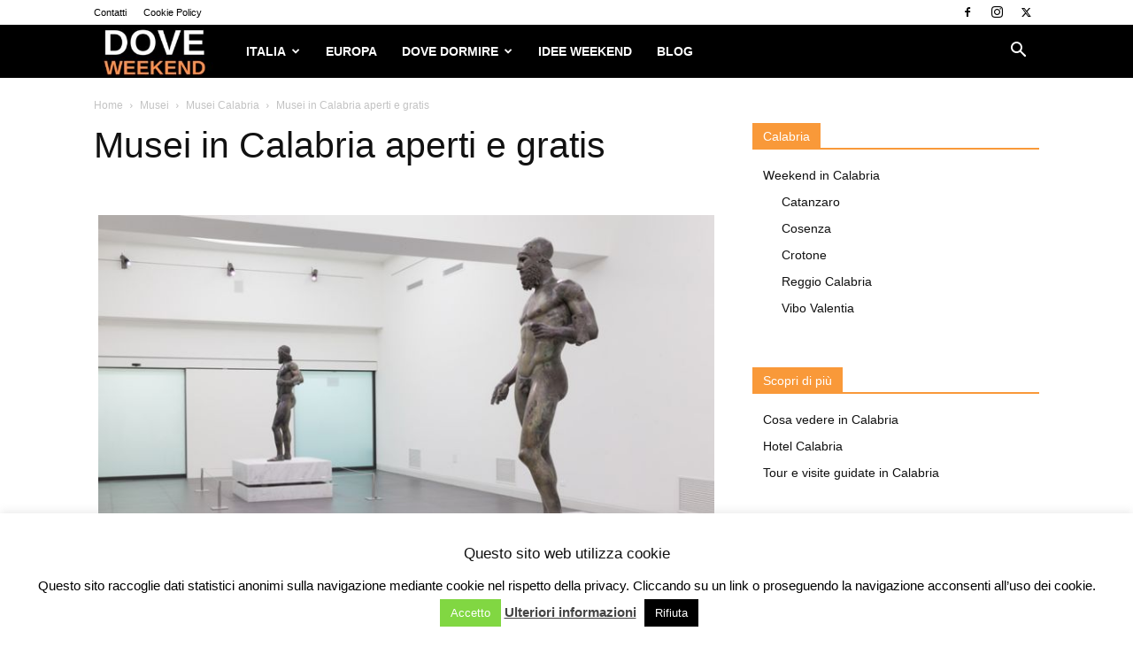

--- FILE ---
content_type: text/html; charset=UTF-8
request_url: https://doveweekend.com/musei-in-calabria-aperti-e-gratis/
body_size: 26572
content:
<!doctype html >
<!--[if IE 8]>    <html class="ie8" lang="en"> <![endif]-->
<!--[if IE 9]>    <html class="ie9" lang="en"> <![endif]-->
<!--[if gt IE 8]><!--> <html lang="it-IT"> <!--<![endif]-->
<head>
    <title>Musei in Calabria aperti e gratis - Dove Weekend</title>
    <meta charset="UTF-8" />
    <meta name="viewport" content="width=device-width, initial-scale=1.0">
    <link rel="pingback" href="https://doveweekend.com/xmlrpc.php" />
    <meta name='robots' content='index, follow, max-image-preview:large, max-snippet:-1, max-video-preview:-1' />
	<style>img:is([sizes="auto" i], [sizes^="auto," i]) { contain-intrinsic-size: 3000px 1500px }</style>
	<link rel="icon" type="image/png" href="https://doveweekend.com/wp-content/uploads/2021/06/logo-dove-16.png">
	<!-- This site is optimized with the Yoast SEO plugin v26.3 - https://yoast.com/wordpress/plugins/seo/ -->
	<meta name="description" content="Musei Catanzaro Museo e Parco archeologico nazionale di Scolacium via Scylletion - Borgia Orario: Martedì - Domenica 9.00-18.00 Chiusura settimanale:" />
	<link rel="canonical" href="https://doveweekend.com/musei-in-calabria-aperti-e-gratis/" />
	<meta property="og:locale" content="it_IT" />
	<meta property="og:type" content="article" />
	<meta property="og:title" content="Musei in Calabria aperti e gratis - Dove Weekend" />
	<meta property="og:description" content="Musei Catanzaro Museo e Parco archeologico nazionale di Scolacium via Scylletion - Borgia Orario: Martedì - Domenica 9.00-18.00 Chiusura settimanale:" />
	<meta property="og:url" content="https://doveweekend.com/musei-in-calabria-aperti-e-gratis/" />
	<meta property="og:site_name" content="Dove Weekend" />
	<meta property="article:publisher" content="https://www.facebook.com/doveweekend/" />
	<meta property="article:author" content="https://www.facebook.com/doveweekend/" />
	<meta property="article:published_time" content="2020-05-08T15:10:16+00:00" />
	<meta property="article:modified_time" content="2020-05-09T15:31:02+00:00" />
	<meta property="og:image" content="https://doveweekend.com/wp-content/uploads/2020/05/musei-calabria.jpg" />
	<meta property="og:image:width" content="720" />
	<meta property="og:image:height" content="480" />
	<meta property="og:image:type" content="image/jpeg" />
	<meta name="author" content="Dove Weekend" />
	<meta name="twitter:card" content="summary_large_image" />
	<meta name="twitter:creator" content="@https://twitter.com/doveweekend" />
	<meta name="twitter:label1" content="Scritto da" />
	<meta name="twitter:data1" content="Dove Weekend" />
	<meta name="twitter:label2" content="Tempo di lettura stimato" />
	<meta name="twitter:data2" content="3 minuti" />
	<script type="application/ld+json" class="yoast-schema-graph">{"@context":"https://schema.org","@graph":[{"@type":"Article","@id":"https://doveweekend.com/musei-in-calabria-aperti-e-gratis/#article","isPartOf":{"@id":"https://doveweekend.com/musei-in-calabria-aperti-e-gratis/"},"author":{"name":"Dove Weekend","@id":"https://doveweekend.com/#/schema/person/4835b93f69c781c02a7fd15df8296fb6"},"headline":"Musei in Calabria aperti e gratis","datePublished":"2020-05-08T15:10:16+00:00","dateModified":"2020-05-09T15:31:02+00:00","mainEntityOfPage":{"@id":"https://doveweekend.com/musei-in-calabria-aperti-e-gratis/"},"wordCount":561,"commentCount":0,"publisher":{"@id":"https://doveweekend.com/#organization"},"image":{"@id":"https://doveweekend.com/musei-in-calabria-aperti-e-gratis/#primaryimage"},"thumbnailUrl":"https://doveweekend.com/wp-content/uploads/2020/05/musei-calabria.jpg","articleSection":["Musei Calabria","Weekend in Calabria"],"inLanguage":"it-IT","potentialAction":[{"@type":"CommentAction","name":"Comment","target":["https://doveweekend.com/musei-in-calabria-aperti-e-gratis/#respond"]}]},{"@type":"WebPage","@id":"https://doveweekend.com/musei-in-calabria-aperti-e-gratis/","url":"https://doveweekend.com/musei-in-calabria-aperti-e-gratis/","name":"Musei in Calabria aperti e gratis - Dove Weekend","isPartOf":{"@id":"https://doveweekend.com/#website"},"primaryImageOfPage":{"@id":"https://doveweekend.com/musei-in-calabria-aperti-e-gratis/#primaryimage"},"image":{"@id":"https://doveweekend.com/musei-in-calabria-aperti-e-gratis/#primaryimage"},"thumbnailUrl":"https://doveweekend.com/wp-content/uploads/2020/05/musei-calabria.jpg","datePublished":"2020-05-08T15:10:16+00:00","dateModified":"2020-05-09T15:31:02+00:00","description":"Musei Catanzaro Museo e Parco archeologico nazionale di Scolacium via Scylletion - Borgia Orario: Martedì - Domenica 9.00-18.00 Chiusura settimanale:","breadcrumb":{"@id":"https://doveweekend.com/musei-in-calabria-aperti-e-gratis/#breadcrumb"},"inLanguage":"it-IT","potentialAction":[{"@type":"ReadAction","target":["https://doveweekend.com/musei-in-calabria-aperti-e-gratis/"]}]},{"@type":"ImageObject","inLanguage":"it-IT","@id":"https://doveweekend.com/musei-in-calabria-aperti-e-gratis/#primaryimage","url":"https://doveweekend.com/wp-content/uploads/2020/05/musei-calabria.jpg","contentUrl":"https://doveweekend.com/wp-content/uploads/2020/05/musei-calabria.jpg","width":720,"height":480,"caption":"museo riace bronzi"},{"@type":"BreadcrumbList","@id":"https://doveweekend.com/musei-in-calabria-aperti-e-gratis/#breadcrumb","itemListElement":[{"@type":"ListItem","position":1,"name":"Home","item":"https://doveweekend.com/"},{"@type":"ListItem","position":2,"name":"Musei in Calabria aperti e gratis"}]},{"@type":"WebSite","@id":"https://doveweekend.com/#website","url":"https://doveweekend.com/","name":"Dove Weekend","description":"Cosa fare e vedere nel fine settimana","publisher":{"@id":"https://doveweekend.com/#organization"},"potentialAction":[{"@type":"SearchAction","target":{"@type":"EntryPoint","urlTemplate":"https://doveweekend.com/?s={search_term_string}"},"query-input":{"@type":"PropertyValueSpecification","valueRequired":true,"valueName":"search_term_string"}}],"inLanguage":"it-IT"},{"@type":"Organization","@id":"https://doveweekend.com/#organization","name":"Dove Weekend","url":"https://doveweekend.com/","logo":{"@type":"ImageObject","inLanguage":"it-IT","@id":"https://doveweekend.com/#/schema/logo/image/","url":"https://doveweekend.com/wp-content/uploads/2016/10/dove-quadrato-fb-1.jpg","contentUrl":"https://doveweekend.com/wp-content/uploads/2016/10/dove-quadrato-fb-1.jpg","width":200,"height":200,"caption":"Dove Weekend"},"image":{"@id":"https://doveweekend.com/#/schema/logo/image/"},"sameAs":["https://www.facebook.com/doveweekend/","https://www.instagram.com/doveweekend/"]},{"@type":"Person","@id":"https://doveweekend.com/#/schema/person/4835b93f69c781c02a7fd15df8296fb6","name":"Dove Weekend","image":{"@type":"ImageObject","inLanguage":"it-IT","@id":"https://doveweekend.com/#/schema/person/image/","url":"https://secure.gravatar.com/avatar/d7685669d193f7bc50f5b8274093d50de1eb04e8d1ab926768dbc4cec3b79bec?s=96&d=mm&r=g","contentUrl":"https://secure.gravatar.com/avatar/d7685669d193f7bc50f5b8274093d50de1eb04e8d1ab926768dbc4cec3b79bec?s=96&d=mm&r=g","caption":"Dove Weekend"},"description":"Su Dove Weekend trovi Idee e offerte per il weekend. Seguici sulle nostre pagine social","sameAs":["https://www.facebook.com/doveweekend/","https://www.instagram.com/doveweekend/","https://x.com/https://twitter.com/doveweekend"]}]}</script>
	<!-- / Yoast SEO plugin. -->


<link rel='dns-prefetch' href='//www.googletagmanager.com' />
<link rel="alternate" type="application/rss+xml" title="Dove Weekend &raquo; Feed" href="https://doveweekend.com/feed/" />
<link rel="alternate" type="application/rss+xml" title="Dove Weekend &raquo; Feed dei commenti" href="https://doveweekend.com/comments/feed/" />
<style id='wp-emoji-styles-inline-css' type='text/css'>

	img.wp-smiley, img.emoji {
		display: inline !important;
		border: none !important;
		box-shadow: none !important;
		height: 1em !important;
		width: 1em !important;
		margin: 0 0.07em !important;
		vertical-align: -0.1em !important;
		background: none !important;
		padding: 0 !important;
	}
</style>
<link rel='stylesheet' id='wp-block-library-css' href='https://doveweekend.com/wp-includes/css/dist/block-library/style.min.css?ver=f2d52bf70f3edbec92485a4888a5ff1e' type='text/css' media='all' />
<style id='classic-theme-styles-inline-css' type='text/css'>
/*! This file is auto-generated */
.wp-block-button__link{color:#fff;background-color:#32373c;border-radius:9999px;box-shadow:none;text-decoration:none;padding:calc(.667em + 2px) calc(1.333em + 2px);font-size:1.125em}.wp-block-file__button{background:#32373c;color:#fff;text-decoration:none}
</style>
<style id='global-styles-inline-css' type='text/css'>
:root{--wp--preset--aspect-ratio--square: 1;--wp--preset--aspect-ratio--4-3: 4/3;--wp--preset--aspect-ratio--3-4: 3/4;--wp--preset--aspect-ratio--3-2: 3/2;--wp--preset--aspect-ratio--2-3: 2/3;--wp--preset--aspect-ratio--16-9: 16/9;--wp--preset--aspect-ratio--9-16: 9/16;--wp--preset--color--black: #000000;--wp--preset--color--cyan-bluish-gray: #abb8c3;--wp--preset--color--white: #ffffff;--wp--preset--color--pale-pink: #f78da7;--wp--preset--color--vivid-red: #cf2e2e;--wp--preset--color--luminous-vivid-orange: #ff6900;--wp--preset--color--luminous-vivid-amber: #fcb900;--wp--preset--color--light-green-cyan: #7bdcb5;--wp--preset--color--vivid-green-cyan: #00d084;--wp--preset--color--pale-cyan-blue: #8ed1fc;--wp--preset--color--vivid-cyan-blue: #0693e3;--wp--preset--color--vivid-purple: #9b51e0;--wp--preset--gradient--vivid-cyan-blue-to-vivid-purple: linear-gradient(135deg,rgba(6,147,227,1) 0%,rgb(155,81,224) 100%);--wp--preset--gradient--light-green-cyan-to-vivid-green-cyan: linear-gradient(135deg,rgb(122,220,180) 0%,rgb(0,208,130) 100%);--wp--preset--gradient--luminous-vivid-amber-to-luminous-vivid-orange: linear-gradient(135deg,rgba(252,185,0,1) 0%,rgba(255,105,0,1) 100%);--wp--preset--gradient--luminous-vivid-orange-to-vivid-red: linear-gradient(135deg,rgba(255,105,0,1) 0%,rgb(207,46,46) 100%);--wp--preset--gradient--very-light-gray-to-cyan-bluish-gray: linear-gradient(135deg,rgb(238,238,238) 0%,rgb(169,184,195) 100%);--wp--preset--gradient--cool-to-warm-spectrum: linear-gradient(135deg,rgb(74,234,220) 0%,rgb(151,120,209) 20%,rgb(207,42,186) 40%,rgb(238,44,130) 60%,rgb(251,105,98) 80%,rgb(254,248,76) 100%);--wp--preset--gradient--blush-light-purple: linear-gradient(135deg,rgb(255,206,236) 0%,rgb(152,150,240) 100%);--wp--preset--gradient--blush-bordeaux: linear-gradient(135deg,rgb(254,205,165) 0%,rgb(254,45,45) 50%,rgb(107,0,62) 100%);--wp--preset--gradient--luminous-dusk: linear-gradient(135deg,rgb(255,203,112) 0%,rgb(199,81,192) 50%,rgb(65,88,208) 100%);--wp--preset--gradient--pale-ocean: linear-gradient(135deg,rgb(255,245,203) 0%,rgb(182,227,212) 50%,rgb(51,167,181) 100%);--wp--preset--gradient--electric-grass: linear-gradient(135deg,rgb(202,248,128) 0%,rgb(113,206,126) 100%);--wp--preset--gradient--midnight: linear-gradient(135deg,rgb(2,3,129) 0%,rgb(40,116,252) 100%);--wp--preset--font-size--small: 11px;--wp--preset--font-size--medium: 20px;--wp--preset--font-size--large: 32px;--wp--preset--font-size--x-large: 42px;--wp--preset--font-size--regular: 15px;--wp--preset--font-size--larger: 50px;--wp--preset--spacing--20: 0.44rem;--wp--preset--spacing--30: 0.67rem;--wp--preset--spacing--40: 1rem;--wp--preset--spacing--50: 1.5rem;--wp--preset--spacing--60: 2.25rem;--wp--preset--spacing--70: 3.38rem;--wp--preset--spacing--80: 5.06rem;--wp--preset--shadow--natural: 6px 6px 9px rgba(0, 0, 0, 0.2);--wp--preset--shadow--deep: 12px 12px 50px rgba(0, 0, 0, 0.4);--wp--preset--shadow--sharp: 6px 6px 0px rgba(0, 0, 0, 0.2);--wp--preset--shadow--outlined: 6px 6px 0px -3px rgba(255, 255, 255, 1), 6px 6px rgba(0, 0, 0, 1);--wp--preset--shadow--crisp: 6px 6px 0px rgba(0, 0, 0, 1);}:where(.is-layout-flex){gap: 0.5em;}:where(.is-layout-grid){gap: 0.5em;}body .is-layout-flex{display: flex;}.is-layout-flex{flex-wrap: wrap;align-items: center;}.is-layout-flex > :is(*, div){margin: 0;}body .is-layout-grid{display: grid;}.is-layout-grid > :is(*, div){margin: 0;}:where(.wp-block-columns.is-layout-flex){gap: 2em;}:where(.wp-block-columns.is-layout-grid){gap: 2em;}:where(.wp-block-post-template.is-layout-flex){gap: 1.25em;}:where(.wp-block-post-template.is-layout-grid){gap: 1.25em;}.has-black-color{color: var(--wp--preset--color--black) !important;}.has-cyan-bluish-gray-color{color: var(--wp--preset--color--cyan-bluish-gray) !important;}.has-white-color{color: var(--wp--preset--color--white) !important;}.has-pale-pink-color{color: var(--wp--preset--color--pale-pink) !important;}.has-vivid-red-color{color: var(--wp--preset--color--vivid-red) !important;}.has-luminous-vivid-orange-color{color: var(--wp--preset--color--luminous-vivid-orange) !important;}.has-luminous-vivid-amber-color{color: var(--wp--preset--color--luminous-vivid-amber) !important;}.has-light-green-cyan-color{color: var(--wp--preset--color--light-green-cyan) !important;}.has-vivid-green-cyan-color{color: var(--wp--preset--color--vivid-green-cyan) !important;}.has-pale-cyan-blue-color{color: var(--wp--preset--color--pale-cyan-blue) !important;}.has-vivid-cyan-blue-color{color: var(--wp--preset--color--vivid-cyan-blue) !important;}.has-vivid-purple-color{color: var(--wp--preset--color--vivid-purple) !important;}.has-black-background-color{background-color: var(--wp--preset--color--black) !important;}.has-cyan-bluish-gray-background-color{background-color: var(--wp--preset--color--cyan-bluish-gray) !important;}.has-white-background-color{background-color: var(--wp--preset--color--white) !important;}.has-pale-pink-background-color{background-color: var(--wp--preset--color--pale-pink) !important;}.has-vivid-red-background-color{background-color: var(--wp--preset--color--vivid-red) !important;}.has-luminous-vivid-orange-background-color{background-color: var(--wp--preset--color--luminous-vivid-orange) !important;}.has-luminous-vivid-amber-background-color{background-color: var(--wp--preset--color--luminous-vivid-amber) !important;}.has-light-green-cyan-background-color{background-color: var(--wp--preset--color--light-green-cyan) !important;}.has-vivid-green-cyan-background-color{background-color: var(--wp--preset--color--vivid-green-cyan) !important;}.has-pale-cyan-blue-background-color{background-color: var(--wp--preset--color--pale-cyan-blue) !important;}.has-vivid-cyan-blue-background-color{background-color: var(--wp--preset--color--vivid-cyan-blue) !important;}.has-vivid-purple-background-color{background-color: var(--wp--preset--color--vivid-purple) !important;}.has-black-border-color{border-color: var(--wp--preset--color--black) !important;}.has-cyan-bluish-gray-border-color{border-color: var(--wp--preset--color--cyan-bluish-gray) !important;}.has-white-border-color{border-color: var(--wp--preset--color--white) !important;}.has-pale-pink-border-color{border-color: var(--wp--preset--color--pale-pink) !important;}.has-vivid-red-border-color{border-color: var(--wp--preset--color--vivid-red) !important;}.has-luminous-vivid-orange-border-color{border-color: var(--wp--preset--color--luminous-vivid-orange) !important;}.has-luminous-vivid-amber-border-color{border-color: var(--wp--preset--color--luminous-vivid-amber) !important;}.has-light-green-cyan-border-color{border-color: var(--wp--preset--color--light-green-cyan) !important;}.has-vivid-green-cyan-border-color{border-color: var(--wp--preset--color--vivid-green-cyan) !important;}.has-pale-cyan-blue-border-color{border-color: var(--wp--preset--color--pale-cyan-blue) !important;}.has-vivid-cyan-blue-border-color{border-color: var(--wp--preset--color--vivid-cyan-blue) !important;}.has-vivid-purple-border-color{border-color: var(--wp--preset--color--vivid-purple) !important;}.has-vivid-cyan-blue-to-vivid-purple-gradient-background{background: var(--wp--preset--gradient--vivid-cyan-blue-to-vivid-purple) !important;}.has-light-green-cyan-to-vivid-green-cyan-gradient-background{background: var(--wp--preset--gradient--light-green-cyan-to-vivid-green-cyan) !important;}.has-luminous-vivid-amber-to-luminous-vivid-orange-gradient-background{background: var(--wp--preset--gradient--luminous-vivid-amber-to-luminous-vivid-orange) !important;}.has-luminous-vivid-orange-to-vivid-red-gradient-background{background: var(--wp--preset--gradient--luminous-vivid-orange-to-vivid-red) !important;}.has-very-light-gray-to-cyan-bluish-gray-gradient-background{background: var(--wp--preset--gradient--very-light-gray-to-cyan-bluish-gray) !important;}.has-cool-to-warm-spectrum-gradient-background{background: var(--wp--preset--gradient--cool-to-warm-spectrum) !important;}.has-blush-light-purple-gradient-background{background: var(--wp--preset--gradient--blush-light-purple) !important;}.has-blush-bordeaux-gradient-background{background: var(--wp--preset--gradient--blush-bordeaux) !important;}.has-luminous-dusk-gradient-background{background: var(--wp--preset--gradient--luminous-dusk) !important;}.has-pale-ocean-gradient-background{background: var(--wp--preset--gradient--pale-ocean) !important;}.has-electric-grass-gradient-background{background: var(--wp--preset--gradient--electric-grass) !important;}.has-midnight-gradient-background{background: var(--wp--preset--gradient--midnight) !important;}.has-small-font-size{font-size: var(--wp--preset--font-size--small) !important;}.has-medium-font-size{font-size: var(--wp--preset--font-size--medium) !important;}.has-large-font-size{font-size: var(--wp--preset--font-size--large) !important;}.has-x-large-font-size{font-size: var(--wp--preset--font-size--x-large) !important;}
:where(.wp-block-post-template.is-layout-flex){gap: 1.25em;}:where(.wp-block-post-template.is-layout-grid){gap: 1.25em;}
:where(.wp-block-columns.is-layout-flex){gap: 2em;}:where(.wp-block-columns.is-layout-grid){gap: 2em;}
:root :where(.wp-block-pullquote){font-size: 1.5em;line-height: 1.6;}
</style>
<link rel='stylesheet' id='cookie-law-info-css' href='https://doveweekend.com/wp-content/plugins/cookie-law-info/legacy/public/css/cookie-law-info-public.css?ver=3.3.6' type='text/css' media='all' />
<link rel='stylesheet' id='cookie-law-info-gdpr-css' href='https://doveweekend.com/wp-content/plugins/cookie-law-info/legacy/public/css/cookie-law-info-gdpr.css?ver=3.3.6' type='text/css' media='all' />
<link rel='stylesheet' id='widgetopts-styles-css' href='https://doveweekend.com/wp-content/plugins/widget-options/assets/css/widget-options.css?ver=4.1.3' type='text/css' media='all' />
<link rel='stylesheet' id='td-plugin-multi-purpose-css' href='https://doveweekend.com/wp-content/plugins/td-composer/td-multi-purpose/style.css?ver=7cd248d7ca13c255207c3f8b916c3f00' type='text/css' media='all' />
<link rel='stylesheet' id='td-theme-css' href='https://doveweekend.com/wp-content/themes/Newspaper/style.css?ver=12.7.3' type='text/css' media='all' />
<style id='td-theme-inline-css' type='text/css'>@media (max-width:767px){.td-header-desktop-wrap{display:none}}@media (min-width:767px){.td-header-mobile-wrap{display:none}}</style>
<link rel='stylesheet' id='td-legacy-framework-front-style-css' href='https://doveweekend.com/wp-content/plugins/td-composer/legacy/Newspaper/assets/css/td_legacy_main.css?ver=7cd248d7ca13c255207c3f8b916c3f00' type='text/css' media='all' />
<link rel='stylesheet' id='td-standard-pack-framework-front-style-css' href='https://doveweekend.com/wp-content/plugins/td-standard-pack/Newspaper/assets/css/td_standard_pack_main.css?ver=c12e6da63ed2f212e87e44e5e9b9a302' type='text/css' media='all' />
<link rel='stylesheet' id='tdb_style_cloud_templates_front-css' href='https://doveweekend.com/wp-content/plugins/td-cloud-library/assets/css/tdb_main.css?ver=6127d3b6131f900b2e62bb855b13dc3b' type='text/css' media='all' />
<script type="text/javascript" src="https://doveweekend.com/wp-includes/js/jquery/jquery.min.js?ver=3.7.1" id="jquery-core-js"></script>
<script type="text/javascript" src="https://doveweekend.com/wp-includes/js/jquery/jquery-migrate.min.js?ver=3.4.1" id="jquery-migrate-js"></script>
<script type="text/javascript" id="cookie-law-info-js-extra">
/* <![CDATA[ */
var Cli_Data = {"nn_cookie_ids":[],"cookielist":[],"non_necessary_cookies":[],"ccpaEnabled":"","ccpaRegionBased":"","ccpaBarEnabled":"","strictlyEnabled":["necessary","obligatoire"],"ccpaType":"gdpr","js_blocking":"1","custom_integration":"","triggerDomRefresh":"","secure_cookies":""};
var cli_cookiebar_settings = {"animate_speed_hide":"500","animate_speed_show":"500","background":"#fff","border":"#444","border_on":"","button_1_button_colour":"#81d742","button_1_button_hover":"#67ac35","button_1_link_colour":"#fff","button_1_as_button":"1","button_1_new_win":"","button_2_button_colour":"#333","button_2_button_hover":"#292929","button_2_link_colour":"#444","button_2_as_button":"","button_2_hidebar":"1","button_3_button_colour":"#000","button_3_button_hover":"#000000","button_3_link_colour":"#fff","button_3_as_button":"1","button_3_new_win":"","button_4_button_colour":"#000","button_4_button_hover":"#000000","button_4_link_colour":"#fff","button_4_as_button":"1","button_7_button_colour":"#61a229","button_7_button_hover":"#4e8221","button_7_link_colour":"#fff","button_7_as_button":"1","button_7_new_win":"","font_family":"inherit","header_fix":"","notify_animate_hide":"1","notify_animate_show":"","notify_div_id":"#cookie-law-info-bar","notify_position_horizontal":"right","notify_position_vertical":"bottom","scroll_close":"","scroll_close_reload":"","accept_close_reload":"","reject_close_reload":"","showagain_tab":"","showagain_background":"#fff","showagain_border":"#000","showagain_div_id":"#cookie-law-info-again","showagain_x_position":"100px","text":"#000","show_once_yn":"","show_once":"10000","logging_on":"","as_popup":"","popup_overlay":"1","bar_heading_text":"Questo sito web utilizza cookie","cookie_bar_as":"banner","popup_showagain_position":"bottom-right","widget_position":"left"};
var log_object = {"ajax_url":"https:\/\/doveweekend.com\/wp-admin\/admin-ajax.php"};
/* ]]> */
</script>
<script type="text/javascript" src="https://doveweekend.com/wp-content/plugins/cookie-law-info/legacy/public/js/cookie-law-info-public.js?ver=3.3.6" id="cookie-law-info-js"></script>

<!-- Snippet del tag Google (gtag.js) aggiunto da Site Kit -->
<!-- Snippet Google Analytics aggiunto da Site Kit -->
<script type="text/javascript" src="https://www.googletagmanager.com/gtag/js?id=GT-KD2VJC4" id="google_gtagjs-js" async></script>
<script type="text/javascript" id="google_gtagjs-js-after">
/* <![CDATA[ */
window.dataLayer = window.dataLayer || [];function gtag(){dataLayer.push(arguments);}
gtag("set","linker",{"domains":["doveweekend.com"]});
gtag("js", new Date());
gtag("set", "developer_id.dZTNiMT", true);
gtag("config", "GT-KD2VJC4");
/* ]]> */
</script>
<link rel="https://api.w.org/" href="https://doveweekend.com/wp-json/" /><link rel="alternate" title="JSON" type="application/json" href="https://doveweekend.com/wp-json/wp/v2/posts/4192" /><link rel="EditURI" type="application/rsd+xml" title="RSD" href="https://doveweekend.com/xmlrpc.php?rsd" />

<link rel='shortlink' href='https://doveweekend.com/?p=4192' />
<link rel="alternate" title="oEmbed (JSON)" type="application/json+oembed" href="https://doveweekend.com/wp-json/oembed/1.0/embed?url=https%3A%2F%2Fdoveweekend.com%2Fmusei-in-calabria-aperti-e-gratis%2F" />
<link rel="alternate" title="oEmbed (XML)" type="text/xml+oembed" href="https://doveweekend.com/wp-json/oembed/1.0/embed?url=https%3A%2F%2Fdoveweekend.com%2Fmusei-in-calabria-aperti-e-gratis%2F&#038;format=xml" />
<meta name="generator" content="Site Kit by Google 1.165.0" />    <script>
        window.tdb_global_vars = {"wpRestUrl":"https:\/\/doveweekend.com\/wp-json\/","permalinkStructure":"\/%postname%\/"};
        window.tdb_p_autoload_vars = {"isAjax":false,"isAdminBarShowing":false,"autoloadStatus":"off","origPostEditUrl":null};
    </script>
    
    <style id="tdb-global-colors">:root{--accent-color:#fff}</style>

    
	
<!-- Snippet Google Tag Manager aggiunto da Site Kit -->
<script type="text/javascript">
/* <![CDATA[ */

			( function( w, d, s, l, i ) {
				w[l] = w[l] || [];
				w[l].push( {'gtm.start': new Date().getTime(), event: 'gtm.js'} );
				var f = d.getElementsByTagName( s )[0],
					j = d.createElement( s ), dl = l != 'dataLayer' ? '&l=' + l : '';
				j.async = true;
				j.src = 'https://www.googletagmanager.com/gtm.js?id=' + i + dl;
				f.parentNode.insertBefore( j, f );
			} )( window, document, 'script', 'dataLayer', 'GTM-PW3GXMS' );
			
/* ]]> */
</script>

<!-- Termina lo snippet Google Tag Manager aggiunto da Site Kit -->

<!-- JS generated by theme -->

<script type="text/javascript" id="td-generated-header-js">
    
    

	    var tdBlocksArray = []; //here we store all the items for the current page

	    // td_block class - each ajax block uses a object of this class for requests
	    function tdBlock() {
		    this.id = '';
		    this.block_type = 1; //block type id (1-234 etc)
		    this.atts = '';
		    this.td_column_number = '';
		    this.td_current_page = 1; //
		    this.post_count = 0; //from wp
		    this.found_posts = 0; //from wp
		    this.max_num_pages = 0; //from wp
		    this.td_filter_value = ''; //current live filter value
		    this.is_ajax_running = false;
		    this.td_user_action = ''; // load more or infinite loader (used by the animation)
		    this.header_color = '';
		    this.ajax_pagination_infinite_stop = ''; //show load more at page x
	    }

        // td_js_generator - mini detector
        ( function () {
            var htmlTag = document.getElementsByTagName("html")[0];

	        if ( navigator.userAgent.indexOf("MSIE 10.0") > -1 ) {
                htmlTag.className += ' ie10';
            }

            if ( !!navigator.userAgent.match(/Trident.*rv\:11\./) ) {
                htmlTag.className += ' ie11';
            }

	        if ( navigator.userAgent.indexOf("Edge") > -1 ) {
                htmlTag.className += ' ieEdge';
            }

            if ( /(iPad|iPhone|iPod)/g.test(navigator.userAgent) ) {
                htmlTag.className += ' td-md-is-ios';
            }

            var user_agent = navigator.userAgent.toLowerCase();
            if ( user_agent.indexOf("android") > -1 ) {
                htmlTag.className += ' td-md-is-android';
            }

            if ( -1 !== navigator.userAgent.indexOf('Mac OS X')  ) {
                htmlTag.className += ' td-md-is-os-x';
            }

            if ( /chrom(e|ium)/.test(navigator.userAgent.toLowerCase()) ) {
               htmlTag.className += ' td-md-is-chrome';
            }

            if ( -1 !== navigator.userAgent.indexOf('Firefox') ) {
                htmlTag.className += ' td-md-is-firefox';
            }

            if ( -1 !== navigator.userAgent.indexOf('Safari') && -1 === navigator.userAgent.indexOf('Chrome') ) {
                htmlTag.className += ' td-md-is-safari';
            }

            if( -1 !== navigator.userAgent.indexOf('IEMobile') ){
                htmlTag.className += ' td-md-is-iemobile';
            }

        })();

        var tdLocalCache = {};

        ( function () {
            "use strict";

            tdLocalCache = {
                data: {},
                remove: function (resource_id) {
                    delete tdLocalCache.data[resource_id];
                },
                exist: function (resource_id) {
                    return tdLocalCache.data.hasOwnProperty(resource_id) && tdLocalCache.data[resource_id] !== null;
                },
                get: function (resource_id) {
                    return tdLocalCache.data[resource_id];
                },
                set: function (resource_id, cachedData) {
                    tdLocalCache.remove(resource_id);
                    tdLocalCache.data[resource_id] = cachedData;
                }
            };
        })();

    
    
var td_viewport_interval_list=[{"limitBottom":767,"sidebarWidth":228},{"limitBottom":1018,"sidebarWidth":300},{"limitBottom":1140,"sidebarWidth":324}];
var tds_general_modal_image="yes";
var tdc_is_installed="yes";
var tdc_domain_active=false;
var td_ajax_url="https:\/\/doveweekend.com\/wp-admin\/admin-ajax.php?td_theme_name=Newspaper&v=12.7.3";
var td_get_template_directory_uri="https:\/\/doveweekend.com\/wp-content\/plugins\/td-composer\/legacy\/common";
var tds_snap_menu="snap";
var tds_logo_on_sticky="show_header_logo";
var tds_header_style="5";
var td_please_wait="Per favore attendi...";
var td_email_user_pass_incorrect="Utente o password errata!";
var td_email_user_incorrect="Email o Username errati!";
var td_email_incorrect="Email non corretta!";
var td_user_incorrect="Username incorrect!";
var td_email_user_empty="Email or username empty!";
var td_pass_empty="Pass empty!";
var td_pass_pattern_incorrect="Invalid Pass Pattern!";
var td_retype_pass_incorrect="Retyped Pass incorrect!";
var tds_more_articles_on_post_enable="show";
var tds_more_articles_on_post_time_to_wait="";
var tds_more_articles_on_post_pages_distance_from_top=0;
var tds_captcha="";
var tds_theme_color_site_wide="#f99939";
var tds_smart_sidebar="enabled";
var tdThemeName="Newspaper";
var tdThemeNameWl="Newspaper";
var td_magnific_popup_translation_tPrev="Precedente (Freccia Sinistra)";
var td_magnific_popup_translation_tNext="Successivo (tasto freccia destra)";
var td_magnific_popup_translation_tCounter="%curr% di %total%";
var td_magnific_popup_translation_ajax_tError="Il contenuto di %url% non pu\u00f2 essere caricato.";
var td_magnific_popup_translation_image_tError="L'immagine #%curr% non pu\u00f2 essere caricata";
var tdBlockNonce="b464a98111";
var tdMobileMenu="enabled";
var tdMobileSearch="enabled";
var tdDateNamesI18n={"month_names":["Gennaio","Febbraio","Marzo","Aprile","Maggio","Giugno","Luglio","Agosto","Settembre","Ottobre","Novembre","Dicembre"],"month_names_short":["Gen","Feb","Mar","Apr","Mag","Giu","Lug","Ago","Set","Ott","Nov","Dic"],"day_names":["domenica","luned\u00ec","marted\u00ec","mercoled\u00ec","gioved\u00ec","venerd\u00ec","sabato"],"day_names_short":["Dom","Lun","Mar","Mer","Gio","Ven","Sab"]};
var tdb_modal_confirm="Save";
var tdb_modal_cancel="Cancel";
var tdb_modal_confirm_alt="Yes";
var tdb_modal_cancel_alt="No";
var td_deploy_mode="deploy";
var td_ad_background_click_link="";
var td_ad_background_click_target="";
</script>


<!-- Header style compiled by theme -->

<style>:root{--td_theme_color:#f99939;--td_slider_text:rgba(249,153,57,0.7);--td_header_color:#f99939}.td-header-style-12 .td-header-menu-wrap-full,.td-header-style-12 .td-affix,.td-grid-style-1.td-hover-1 .td-big-grid-post:hover .td-post-category,.td-grid-style-5.td-hover-1 .td-big-grid-post:hover .td-post-category,.td_category_template_3 .td-current-sub-category,.td_category_template_8 .td-category-header .td-category a.td-current-sub-category,.td_category_template_4 .td-category-siblings .td-category a:hover,.td_block_big_grid_9.td-grid-style-1 .td-post-category,.td_block_big_grid_9.td-grid-style-5 .td-post-category,.td-grid-style-6.td-hover-1 .td-module-thumb:after,.tdm-menu-active-style5 .td-header-menu-wrap .sf-menu>.current-menu-item>a,.tdm-menu-active-style5 .td-header-menu-wrap .sf-menu>.current-menu-ancestor>a,.tdm-menu-active-style5 .td-header-menu-wrap .sf-menu>.current-category-ancestor>a,.tdm-menu-active-style5 .td-header-menu-wrap .sf-menu>li>a:hover,.tdm-menu-active-style5 .td-header-menu-wrap .sf-menu>.sfHover>a{background-color:#f99939}.td_mega_menu_sub_cats .cur-sub-cat,.td-mega-span h3 a:hover,.td_mod_mega_menu:hover .entry-title a,.header-search-wrap .result-msg a:hover,.td-header-top-menu .td-drop-down-search .td_module_wrap:hover .entry-title a,.td-header-top-menu .td-icon-search:hover,.td-header-wrap .result-msg a:hover,.top-header-menu li a:hover,.top-header-menu .current-menu-item>a,.top-header-menu .current-menu-ancestor>a,.top-header-menu .current-category-ancestor>a,.td-social-icon-wrap>a:hover,.td-header-sp-top-widget .td-social-icon-wrap a:hover,.td_mod_related_posts:hover h3>a,.td-post-template-11 .td-related-title .td-related-left:hover,.td-post-template-11 .td-related-title .td-related-right:hover,.td-post-template-11 .td-related-title .td-cur-simple-item,.td-post-template-11 .td_block_related_posts .td-next-prev-wrap a:hover,.td-category-header .td-pulldown-category-filter-link:hover,.td-category-siblings .td-subcat-dropdown a:hover,.td-category-siblings .td-subcat-dropdown a.td-current-sub-category,.footer-text-wrap .footer-email-wrap a,.footer-social-wrap a:hover,.td_module_17 .td-read-more a:hover,.td_module_18 .td-read-more a:hover,.td_module_19 .td-post-author-name a:hover,.td-pulldown-syle-2 .td-subcat-dropdown:hover .td-subcat-more span,.td-pulldown-syle-2 .td-subcat-dropdown:hover .td-subcat-more i,.td-pulldown-syle-3 .td-subcat-dropdown:hover .td-subcat-more span,.td-pulldown-syle-3 .td-subcat-dropdown:hover .td-subcat-more i,.tdm-menu-active-style3 .tdm-header.td-header-wrap .sf-menu>.current-category-ancestor>a,.tdm-menu-active-style3 .tdm-header.td-header-wrap .sf-menu>.current-menu-ancestor>a,.tdm-menu-active-style3 .tdm-header.td-header-wrap .sf-menu>.current-menu-item>a,.tdm-menu-active-style3 .tdm-header.td-header-wrap .sf-menu>.sfHover>a,.tdm-menu-active-style3 .tdm-header.td-header-wrap .sf-menu>li>a:hover{color:#f99939}.td-mega-menu-page .wpb_content_element ul li a:hover,.td-theme-wrap .td-aj-search-results .td_module_wrap:hover .entry-title a,.td-theme-wrap .header-search-wrap .result-msg a:hover{color:#f99939!important}.td_category_template_8 .td-category-header .td-category a.td-current-sub-category,.td_category_template_4 .td-category-siblings .td-category a:hover,.tdm-menu-active-style4 .tdm-header .sf-menu>.current-menu-item>a,.tdm-menu-active-style4 .tdm-header .sf-menu>.current-menu-ancestor>a,.tdm-menu-active-style4 .tdm-header .sf-menu>.current-category-ancestor>a,.tdm-menu-active-style4 .tdm-header .sf-menu>li>a:hover,.tdm-menu-active-style4 .tdm-header .sf-menu>.sfHover>a{border-color:#f99939}.td-header-wrap .td-header-top-menu-full,.td-header-wrap .top-header-menu .sub-menu,.tdm-header-style-1.td-header-wrap .td-header-top-menu-full,.tdm-header-style-1.td-header-wrap .top-header-menu .sub-menu,.tdm-header-style-2.td-header-wrap .td-header-top-menu-full,.tdm-header-style-2.td-header-wrap .top-header-menu .sub-menu,.tdm-header-style-3.td-header-wrap .td-header-top-menu-full,.tdm-header-style-3.td-header-wrap .top-header-menu .sub-menu{background-color:#ffffff}.td-header-style-8 .td-header-top-menu-full{background-color:transparent}.td-header-style-8 .td-header-top-menu-full .td-header-top-menu{background-color:#ffffff;padding-left:15px;padding-right:15px}.td-header-wrap .td-header-top-menu-full .td-header-top-menu,.td-header-wrap .td-header-top-menu-full{border-bottom:none}.td-header-wrap .td-header-menu-wrap-full,.td-header-menu-wrap.td-affix,.td-header-style-3 .td-header-main-menu,.td-header-style-3 .td-affix .td-header-main-menu,.td-header-style-4 .td-header-main-menu,.td-header-style-4 .td-affix .td-header-main-menu,.td-header-style-8 .td-header-menu-wrap.td-affix,.td-header-style-8 .td-header-top-menu-full{background-color:#000000}.td-boxed-layout .td-header-style-3 .td-header-menu-wrap,.td-boxed-layout .td-header-style-4 .td-header-menu-wrap,.td-header-style-3 .td_stretch_content .td-header-menu-wrap,.td-header-style-4 .td_stretch_content .td-header-menu-wrap{background-color:#000000!important}@media (min-width:1019px){.td-header-style-1 .td-header-sp-recs,.td-header-style-1 .td-header-sp-logo{margin-bottom:28px}}@media (min-width:768px) and (max-width:1018px){.td-header-style-1 .td-header-sp-recs,.td-header-style-1 .td-header-sp-logo{margin-bottom:14px}}.td-header-style-7 .td-header-top-menu{border-bottom:none}.td-header-wrap .td-header-menu-wrap .sf-menu>li>a,.td-header-wrap .td-header-menu-social .td-social-icon-wrap a,.td-header-style-4 .td-header-menu-social .td-social-icon-wrap i,.td-header-style-5 .td-header-menu-social .td-social-icon-wrap i,.td-header-style-6 .td-header-menu-social .td-social-icon-wrap i,.td-header-style-12 .td-header-menu-social .td-social-icon-wrap i,.td-header-wrap .header-search-wrap #td-header-search-button .td-icon-search{color:#ffffff}.td-header-wrap .td-header-menu-social+.td-search-wrapper #td-header-search-button:before{background-color:#ffffff}.td-header-menu-wrap.td-affix,.td-header-style-3 .td-affix .td-header-main-menu,.td-header-style-4 .td-affix .td-header-main-menu,.td-header-style-8 .td-header-menu-wrap.td-affix{background-color:#000000}.td-banner-wrap-full,.td-header-style-11 .td-logo-wrap-full{background-color:#000000}.td-header-style-11 .td-logo-wrap-full{border-bottom:0}@media (min-width:1019px){.td-header-style-2 .td-header-sp-recs,.td-header-style-5 .td-a-rec-id-header>div,.td-header-style-5 .td-g-rec-id-header>.adsbygoogle,.td-header-style-6 .td-a-rec-id-header>div,.td-header-style-6 .td-g-rec-id-header>.adsbygoogle,.td-header-style-7 .td-a-rec-id-header>div,.td-header-style-7 .td-g-rec-id-header>.adsbygoogle,.td-header-style-8 .td-a-rec-id-header>div,.td-header-style-8 .td-g-rec-id-header>.adsbygoogle,.td-header-style-12 .td-a-rec-id-header>div,.td-header-style-12 .td-g-rec-id-header>.adsbygoogle{margin-bottom:24px!important}}@media (min-width:768px) and (max-width:1018px){.td-header-style-2 .td-header-sp-recs,.td-header-style-5 .td-a-rec-id-header>div,.td-header-style-5 .td-g-rec-id-header>.adsbygoogle,.td-header-style-6 .td-a-rec-id-header>div,.td-header-style-6 .td-g-rec-id-header>.adsbygoogle,.td-header-style-7 .td-a-rec-id-header>div,.td-header-style-7 .td-g-rec-id-header>.adsbygoogle,.td-header-style-8 .td-a-rec-id-header>div,.td-header-style-8 .td-g-rec-id-header>.adsbygoogle,.td-header-style-12 .td-a-rec-id-header>div,.td-header-style-12 .td-g-rec-id-header>.adsbygoogle{margin-bottom:14px!important}}.td-header-wrap .td-logo-text-container .td-tagline-text{color:#000000}.td-theme-wrap .sf-menu .td-normal-menu .sub-menu .td-menu-item>a{color:#000000}.td-theme-wrap .sf-menu .td-normal-menu .td-menu-item>a:hover,.td-theme-wrap .sf-menu .td-normal-menu .sfHover>a,.td-theme-wrap .sf-menu .td-normal-menu .current-menu-ancestor>a,.td-theme-wrap .sf-menu .td-normal-menu .current-category-ancestor>a,.td-theme-wrap .sf-menu .td-normal-menu .current-menu-item>a{color:#f99939}.td-footer-wrapper,.td-footer-wrapper .td_block_template_7 .td-block-title>*,.td-footer-wrapper .td_block_template_17 .td-block-title,.td-footer-wrapper .td-block-title-wrap .td-wrapper-pulldown-filter{background-color:#000000}.td-sub-footer-container{background-color:#000000}.td-footer-wrapper::before{background-size:cover}.td-footer-wrapper::before{background-position:center center}.td-footer-wrapper::before{opacity:0.1}:root{--td_theme_color:#f99939;--td_slider_text:rgba(249,153,57,0.7);--td_header_color:#f99939}.td-header-style-12 .td-header-menu-wrap-full,.td-header-style-12 .td-affix,.td-grid-style-1.td-hover-1 .td-big-grid-post:hover .td-post-category,.td-grid-style-5.td-hover-1 .td-big-grid-post:hover .td-post-category,.td_category_template_3 .td-current-sub-category,.td_category_template_8 .td-category-header .td-category a.td-current-sub-category,.td_category_template_4 .td-category-siblings .td-category a:hover,.td_block_big_grid_9.td-grid-style-1 .td-post-category,.td_block_big_grid_9.td-grid-style-5 .td-post-category,.td-grid-style-6.td-hover-1 .td-module-thumb:after,.tdm-menu-active-style5 .td-header-menu-wrap .sf-menu>.current-menu-item>a,.tdm-menu-active-style5 .td-header-menu-wrap .sf-menu>.current-menu-ancestor>a,.tdm-menu-active-style5 .td-header-menu-wrap .sf-menu>.current-category-ancestor>a,.tdm-menu-active-style5 .td-header-menu-wrap .sf-menu>li>a:hover,.tdm-menu-active-style5 .td-header-menu-wrap .sf-menu>.sfHover>a{background-color:#f99939}.td_mega_menu_sub_cats .cur-sub-cat,.td-mega-span h3 a:hover,.td_mod_mega_menu:hover .entry-title a,.header-search-wrap .result-msg a:hover,.td-header-top-menu .td-drop-down-search .td_module_wrap:hover .entry-title a,.td-header-top-menu .td-icon-search:hover,.td-header-wrap .result-msg a:hover,.top-header-menu li a:hover,.top-header-menu .current-menu-item>a,.top-header-menu .current-menu-ancestor>a,.top-header-menu .current-category-ancestor>a,.td-social-icon-wrap>a:hover,.td-header-sp-top-widget .td-social-icon-wrap a:hover,.td_mod_related_posts:hover h3>a,.td-post-template-11 .td-related-title .td-related-left:hover,.td-post-template-11 .td-related-title .td-related-right:hover,.td-post-template-11 .td-related-title .td-cur-simple-item,.td-post-template-11 .td_block_related_posts .td-next-prev-wrap a:hover,.td-category-header .td-pulldown-category-filter-link:hover,.td-category-siblings .td-subcat-dropdown a:hover,.td-category-siblings .td-subcat-dropdown a.td-current-sub-category,.footer-text-wrap .footer-email-wrap a,.footer-social-wrap a:hover,.td_module_17 .td-read-more a:hover,.td_module_18 .td-read-more a:hover,.td_module_19 .td-post-author-name a:hover,.td-pulldown-syle-2 .td-subcat-dropdown:hover .td-subcat-more span,.td-pulldown-syle-2 .td-subcat-dropdown:hover .td-subcat-more i,.td-pulldown-syle-3 .td-subcat-dropdown:hover .td-subcat-more span,.td-pulldown-syle-3 .td-subcat-dropdown:hover .td-subcat-more i,.tdm-menu-active-style3 .tdm-header.td-header-wrap .sf-menu>.current-category-ancestor>a,.tdm-menu-active-style3 .tdm-header.td-header-wrap .sf-menu>.current-menu-ancestor>a,.tdm-menu-active-style3 .tdm-header.td-header-wrap .sf-menu>.current-menu-item>a,.tdm-menu-active-style3 .tdm-header.td-header-wrap .sf-menu>.sfHover>a,.tdm-menu-active-style3 .tdm-header.td-header-wrap .sf-menu>li>a:hover{color:#f99939}.td-mega-menu-page .wpb_content_element ul li a:hover,.td-theme-wrap .td-aj-search-results .td_module_wrap:hover .entry-title a,.td-theme-wrap .header-search-wrap .result-msg a:hover{color:#f99939!important}.td_category_template_8 .td-category-header .td-category a.td-current-sub-category,.td_category_template_4 .td-category-siblings .td-category a:hover,.tdm-menu-active-style4 .tdm-header .sf-menu>.current-menu-item>a,.tdm-menu-active-style4 .tdm-header .sf-menu>.current-menu-ancestor>a,.tdm-menu-active-style4 .tdm-header .sf-menu>.current-category-ancestor>a,.tdm-menu-active-style4 .tdm-header .sf-menu>li>a:hover,.tdm-menu-active-style4 .tdm-header .sf-menu>.sfHover>a{border-color:#f99939}.td-header-wrap .td-header-top-menu-full,.td-header-wrap .top-header-menu .sub-menu,.tdm-header-style-1.td-header-wrap .td-header-top-menu-full,.tdm-header-style-1.td-header-wrap .top-header-menu .sub-menu,.tdm-header-style-2.td-header-wrap .td-header-top-menu-full,.tdm-header-style-2.td-header-wrap .top-header-menu .sub-menu,.tdm-header-style-3.td-header-wrap .td-header-top-menu-full,.tdm-header-style-3.td-header-wrap .top-header-menu .sub-menu{background-color:#ffffff}.td-header-style-8 .td-header-top-menu-full{background-color:transparent}.td-header-style-8 .td-header-top-menu-full .td-header-top-menu{background-color:#ffffff;padding-left:15px;padding-right:15px}.td-header-wrap .td-header-top-menu-full .td-header-top-menu,.td-header-wrap .td-header-top-menu-full{border-bottom:none}.td-header-wrap .td-header-menu-wrap-full,.td-header-menu-wrap.td-affix,.td-header-style-3 .td-header-main-menu,.td-header-style-3 .td-affix .td-header-main-menu,.td-header-style-4 .td-header-main-menu,.td-header-style-4 .td-affix .td-header-main-menu,.td-header-style-8 .td-header-menu-wrap.td-affix,.td-header-style-8 .td-header-top-menu-full{background-color:#000000}.td-boxed-layout .td-header-style-3 .td-header-menu-wrap,.td-boxed-layout .td-header-style-4 .td-header-menu-wrap,.td-header-style-3 .td_stretch_content .td-header-menu-wrap,.td-header-style-4 .td_stretch_content .td-header-menu-wrap{background-color:#000000!important}@media (min-width:1019px){.td-header-style-1 .td-header-sp-recs,.td-header-style-1 .td-header-sp-logo{margin-bottom:28px}}@media (min-width:768px) and (max-width:1018px){.td-header-style-1 .td-header-sp-recs,.td-header-style-1 .td-header-sp-logo{margin-bottom:14px}}.td-header-style-7 .td-header-top-menu{border-bottom:none}.td-header-wrap .td-header-menu-wrap .sf-menu>li>a,.td-header-wrap .td-header-menu-social .td-social-icon-wrap a,.td-header-style-4 .td-header-menu-social .td-social-icon-wrap i,.td-header-style-5 .td-header-menu-social .td-social-icon-wrap i,.td-header-style-6 .td-header-menu-social .td-social-icon-wrap i,.td-header-style-12 .td-header-menu-social .td-social-icon-wrap i,.td-header-wrap .header-search-wrap #td-header-search-button .td-icon-search{color:#ffffff}.td-header-wrap .td-header-menu-social+.td-search-wrapper #td-header-search-button:before{background-color:#ffffff}.td-header-menu-wrap.td-affix,.td-header-style-3 .td-affix .td-header-main-menu,.td-header-style-4 .td-affix .td-header-main-menu,.td-header-style-8 .td-header-menu-wrap.td-affix{background-color:#000000}.td-banner-wrap-full,.td-header-style-11 .td-logo-wrap-full{background-color:#000000}.td-header-style-11 .td-logo-wrap-full{border-bottom:0}@media (min-width:1019px){.td-header-style-2 .td-header-sp-recs,.td-header-style-5 .td-a-rec-id-header>div,.td-header-style-5 .td-g-rec-id-header>.adsbygoogle,.td-header-style-6 .td-a-rec-id-header>div,.td-header-style-6 .td-g-rec-id-header>.adsbygoogle,.td-header-style-7 .td-a-rec-id-header>div,.td-header-style-7 .td-g-rec-id-header>.adsbygoogle,.td-header-style-8 .td-a-rec-id-header>div,.td-header-style-8 .td-g-rec-id-header>.adsbygoogle,.td-header-style-12 .td-a-rec-id-header>div,.td-header-style-12 .td-g-rec-id-header>.adsbygoogle{margin-bottom:24px!important}}@media (min-width:768px) and (max-width:1018px){.td-header-style-2 .td-header-sp-recs,.td-header-style-5 .td-a-rec-id-header>div,.td-header-style-5 .td-g-rec-id-header>.adsbygoogle,.td-header-style-6 .td-a-rec-id-header>div,.td-header-style-6 .td-g-rec-id-header>.adsbygoogle,.td-header-style-7 .td-a-rec-id-header>div,.td-header-style-7 .td-g-rec-id-header>.adsbygoogle,.td-header-style-8 .td-a-rec-id-header>div,.td-header-style-8 .td-g-rec-id-header>.adsbygoogle,.td-header-style-12 .td-a-rec-id-header>div,.td-header-style-12 .td-g-rec-id-header>.adsbygoogle{margin-bottom:14px!important}}.td-header-wrap .td-logo-text-container .td-tagline-text{color:#000000}.td-theme-wrap .sf-menu .td-normal-menu .sub-menu .td-menu-item>a{color:#000000}.td-theme-wrap .sf-menu .td-normal-menu .td-menu-item>a:hover,.td-theme-wrap .sf-menu .td-normal-menu .sfHover>a,.td-theme-wrap .sf-menu .td-normal-menu .current-menu-ancestor>a,.td-theme-wrap .sf-menu .td-normal-menu .current-category-ancestor>a,.td-theme-wrap .sf-menu .td-normal-menu .current-menu-item>a{color:#f99939}.td-footer-wrapper,.td-footer-wrapper .td_block_template_7 .td-block-title>*,.td-footer-wrapper .td_block_template_17 .td-block-title,.td-footer-wrapper .td-block-title-wrap .td-wrapper-pulldown-filter{background-color:#000000}.td-sub-footer-container{background-color:#000000}.td-footer-wrapper::before{background-size:cover}.td-footer-wrapper::before{background-position:center center}.td-footer-wrapper::before{opacity:0.1}</style>




<script type="application/ld+json">
    {
        "@context": "https://schema.org",
        "@type": "BreadcrumbList",
        "itemListElement": [
            {
                "@type": "ListItem",
                "position": 1,
                "item": {
                    "@type": "WebSite",
                    "@id": "https://doveweekend.com/",
                    "name": "Home"
                }
            },
            {
                "@type": "ListItem",
                "position": 2,
                    "item": {
                    "@type": "WebPage",
                    "@id": "https://doveweekend.com/musei/",
                    "name": "Musei"
                }
            }
            ,{
                "@type": "ListItem",
                "position": 3,
                    "item": {
                    "@type": "WebPage",
                    "@id": "https://doveweekend.com/musei/musei-calabria/",
                    "name": "Musei Calabria"                                
                }
            }
            ,{
                "@type": "ListItem",
                "position": 4,
                    "item": {
                    "@type": "WebPage",
                    "@id": "https://doveweekend.com/musei-in-calabria-aperti-e-gratis/",
                    "name": "Musei in Calabria aperti e gratis"                                
                }
            }    
        ]
    }
</script>
<link rel="icon" href="https://doveweekend.com/wp-content/uploads/2018/10/cropped-doveweekend-512-32x32.jpg" sizes="32x32" />
<link rel="icon" href="https://doveweekend.com/wp-content/uploads/2018/10/cropped-doveweekend-512-192x192.jpg" sizes="192x192" />
<link rel="apple-touch-icon" href="https://doveweekend.com/wp-content/uploads/2018/10/cropped-doveweekend-512-180x180.jpg" />
<meta name="msapplication-TileImage" content="https://doveweekend.com/wp-content/uploads/2018/10/cropped-doveweekend-512-270x270.jpg" />

<!-- Button style compiled by theme -->

<style>.tdm-btn-style1{background-color:#f99939}.tdm-btn-style2:before{border-color:#f99939}.tdm-btn-style2{color:#f99939}.tdm-btn-style3{-webkit-box-shadow:0 2px 16px #f99939;-moz-box-shadow:0 2px 16px #f99939;box-shadow:0 2px 16px #f99939}.tdm-btn-style3:hover{-webkit-box-shadow:0 4px 26px #f99939;-moz-box-shadow:0 4px 26px #f99939;box-shadow:0 4px 26px #f99939}</style>

	<style id="tdw-css-placeholder"></style><meta name="generator" content="WP Rocket 3.20.0.3" data-wpr-features="wpr_preload_links wpr_desktop" /></head>

<body class="wp-singular post-template-default single single-post postid-4192 single-format-standard wp-theme-Newspaper td-standard-pack musei-in-calabria-aperti-e-gratis global-block-template-1 td-full-layout" itemscope="itemscope" itemtype="https://schema.org/WebPage">

<div data-rocket-location-hash="9de4e32dbabbb3ffa30d807a03d37eb7" class="td-scroll-up" data-style="style1"><i class="td-icon-menu-up"></i></div>
    <div data-rocket-location-hash="657d1dd515a504cd55f5779eb6c79573" class="td-menu-background" style="visibility:hidden"></div>
<div data-rocket-location-hash="7ba3d9140c375a616979e02d5236b80c" id="td-mobile-nav" style="visibility:hidden">
    <div data-rocket-location-hash="470b20efebd18754c12f6761a9d60f94" class="td-mobile-container">
        <!-- mobile menu top section -->
        <div data-rocket-location-hash="72e7db7984f68705c5e61c9db7ff9627" class="td-menu-socials-wrap">
            <!-- socials -->
            <div class="td-menu-socials">
                
        <span class="td-social-icon-wrap">
            <a target="_blank" href="https://www.facebook.com/doveweekend/" title="Facebook">
                <i class="td-icon-font td-icon-facebook"></i>
                <span style="display: none">Facebook</span>
            </a>
        </span>
        <span class="td-social-icon-wrap">
            <a target="_blank" href="https://www.instagram.com/doveweekend/" title="Instagram">
                <i class="td-icon-font td-icon-instagram"></i>
                <span style="display: none">Instagram</span>
            </a>
        </span>
        <span class="td-social-icon-wrap">
            <a target="_blank" href="https://twitter.com/doveweekend" title="Twitter">
                <i class="td-icon-font td-icon-twitter"></i>
                <span style="display: none">Twitter</span>
            </a>
        </span>            </div>
            <!-- close button -->
            <div class="td-mobile-close">
                <span><i class="td-icon-close-mobile"></i></span>
            </div>
        </div>

        <!-- login section -->
        
        <!-- menu section -->
        <div data-rocket-location-hash="be5e72521cf4b38df581e70142ea6c91" class="td-mobile-content">
            <div class="menu-principale-container"><ul id="menu-principale" class="td-mobile-main-menu"><li id="menu-item-13864" class="menu-item menu-item-type-custom menu-item-object-custom menu-item-has-children menu-item-first menu-item-13864"><a href="https://doveweekend.com/italia/">ITALIA<i class="td-icon-menu-right td-element-after"></i></a>
<ul class="sub-menu">
	<li id="menu-item-13844" class="menu-item menu-item-type-taxonomy menu-item-object-category menu-item-13844"><a href="https://doveweekend.com/abruzzo/">Weekend in Abruzzo</a></li>
	<li id="menu-item-13845" class="menu-item menu-item-type-taxonomy menu-item-object-category menu-item-13845"><a href="https://doveweekend.com/basilicata/">Weekend in Basilicata</a></li>
	<li id="menu-item-13846" class="menu-item menu-item-type-taxonomy menu-item-object-category current-post-ancestor current-menu-parent current-post-parent menu-item-13846"><a href="https://doveweekend.com/calabria/">Weekend in Calabria</a></li>
	<li id="menu-item-13847" class="menu-item menu-item-type-taxonomy menu-item-object-category menu-item-13847"><a href="https://doveweekend.com/campania/">Weekend in Campania</a></li>
	<li id="menu-item-13848" class="menu-item menu-item-type-taxonomy menu-item-object-category menu-item-13848"><a href="https://doveweekend.com/emilia-romagna/">Weekend in Emilia Romagna</a></li>
	<li id="menu-item-13849" class="menu-item menu-item-type-taxonomy menu-item-object-category menu-item-13849"><a href="https://doveweekend.com/friuli-venezia-giulia/">Weekend in Friuli Venezia Giulia</a></li>
	<li id="menu-item-13850" class="menu-item menu-item-type-taxonomy menu-item-object-category menu-item-13850"><a href="https://doveweekend.com/lazio/">Weekend nel Lazio</a></li>
	<li id="menu-item-13851" class="menu-item menu-item-type-taxonomy menu-item-object-category menu-item-13851"><a href="https://doveweekend.com/liguria/">Weekend in Liguria</a></li>
	<li id="menu-item-13852" class="menu-item menu-item-type-taxonomy menu-item-object-category menu-item-13852"><a href="https://doveweekend.com/lombardia/">Weekend in Lombardia</a></li>
	<li id="menu-item-13853" class="menu-item menu-item-type-taxonomy menu-item-object-category menu-item-13853"><a href="https://doveweekend.com/marche/">Weekend nelle Marche</a></li>
	<li id="menu-item-13854" class="menu-item menu-item-type-taxonomy menu-item-object-category menu-item-13854"><a href="https://doveweekend.com/molise/">Weekend in Molise</a></li>
	<li id="menu-item-13855" class="menu-item menu-item-type-taxonomy menu-item-object-category menu-item-13855"><a href="https://doveweekend.com/piemonte/">Weekend in Piemonte</a></li>
	<li id="menu-item-13856" class="menu-item menu-item-type-taxonomy menu-item-object-category menu-item-13856"><a href="https://doveweekend.com/puglia/">Weekend in Puglia</a></li>
	<li id="menu-item-13857" class="menu-item menu-item-type-taxonomy menu-item-object-category menu-item-13857"><a href="https://doveweekend.com/sardegna/">Weekend in Sardegna</a></li>
	<li id="menu-item-13858" class="menu-item menu-item-type-taxonomy menu-item-object-category menu-item-13858"><a href="https://doveweekend.com/sicilia/">Weekend in Sicilia</a></li>
	<li id="menu-item-13859" class="menu-item menu-item-type-taxonomy menu-item-object-category menu-item-13859"><a href="https://doveweekend.com/toscana/">Weekend in Toscana</a></li>
	<li id="menu-item-13860" class="menu-item menu-item-type-taxonomy menu-item-object-category menu-item-13860"><a href="https://doveweekend.com/trentino-alto-adige/">Weekend in Trentino Alto Adige</a></li>
	<li id="menu-item-13861" class="menu-item menu-item-type-taxonomy menu-item-object-category menu-item-13861"><a href="https://doveweekend.com/umbria/">Weekend in Umbria</a></li>
	<li id="menu-item-13862" class="menu-item menu-item-type-taxonomy menu-item-object-category menu-item-13862"><a href="https://doveweekend.com/valle-d-aosta/">Weekend in Valle d&#8217;Aosta</a></li>
	<li id="menu-item-13863" class="menu-item menu-item-type-taxonomy menu-item-object-category menu-item-13863"><a href="https://doveweekend.com/veneto/">Weekend in Veneto</a></li>
</ul>
</li>
<li id="menu-item-13842" class="menu-item menu-item-type-taxonomy menu-item-object-category menu-item-13842"><a href="https://doveweekend.com/europa/">Europa</a></li>
<li id="menu-item-13914" class="menu-item menu-item-type-taxonomy menu-item-object-category menu-item-has-children menu-item-13914"><a href="https://doveweekend.com/dove-dormire/">Dove dormire<i class="td-icon-menu-right td-element-after"></i></a>
<ul class="sub-menu">
	<li id="menu-item-13891" class="menu-item menu-item-type-taxonomy menu-item-object-category menu-item-13891"><a href="https://doveweekend.com/dove-dormire/hotel/">Hotel</a></li>
	<li id="menu-item-13915" class="menu-item menu-item-type-taxonomy menu-item-object-category menu-item-13915"><a href="https://doveweekend.com/dove-dormire/agriturismi/">Agriturismi</a></li>
</ul>
</li>
<li id="menu-item-13897" class="menu-item menu-item-type-post_type menu-item-object-page menu-item-13897"><a href="https://doveweekend.com/idee-weekend/">Idee Weekend</a></li>
<li id="menu-item-13843" class="menu-item menu-item-type-taxonomy menu-item-object-category menu-item-13843"><a href="https://doveweekend.com/blog/">Blog</a></li>
</ul></div>        </div>
    </div>

    <!-- register/login section -->
    </div><div data-rocket-location-hash="2c24af1cf6efc9f5015e7a5b08d66f9f" class="td-search-background" style="visibility:hidden"></div>
<div data-rocket-location-hash="d03a54a9717cc31a1d0066b124fabecb" class="td-search-wrap-mob" style="visibility:hidden">
	<div data-rocket-location-hash="5e78dfc10550821913ffb9e1a1d1b3f1" class="td-drop-down-search">
		<form method="get" class="td-search-form" action="https://doveweekend.com/">
			<!-- close button -->
			<div class="td-search-close">
				<span><i class="td-icon-close-mobile"></i></span>
			</div>
			<div role="search" class="td-search-input">
				<span>Cerca</span>
				<input id="td-header-search-mob" type="text" value="" name="s" autocomplete="off" />
			</div>
		</form>
		<div data-rocket-location-hash="7dd162625a8124b83351c4659a6143ca" id="td-aj-search-mob" class="td-ajax-search-flex"></div>
	</div>
</div>

    <div data-rocket-location-hash="86000d7c6b09622559a470b949d6e6af" id="td-outer-wrap" class="td-theme-wrap">
    
        
            <div data-rocket-location-hash="537e069a5e54abe32e5f621f425f063c" class="tdc-header-wrap ">

            <!--
Header style 5
-->


<div data-rocket-location-hash="d7ff9524c4493500b10f93f395fd1265" class="td-header-wrap td-header-style-5 ">
    
    <div class="td-header-top-menu-full td-container-wrap ">
        <div class="td-container td-header-row td-header-top-menu">
            
    <div class="top-bar-style-1">
        
<div class="td-header-sp-top-menu">


	<div class="menu-top-container"><ul id="menu-top-header-menu" class="top-header-menu"><li id="menu-item-1697" class="menu-item menu-item-type-post_type menu-item-object-page menu-item-first td-menu-item td-normal-menu menu-item-1697"><a href="https://doveweekend.com/contattaci/">Contatti</a></li>
<li id="menu-item-13646" class="menu-item menu-item-type-post_type menu-item-object-page td-menu-item td-normal-menu menu-item-13646"><a href="https://doveweekend.com/cookie-policy/">Cookie Policy</a></li>
</ul></div></div>
        <div class="td-header-sp-top-widget">
    
    
        
        <span class="td-social-icon-wrap">
            <a target="_blank" href="https://www.facebook.com/doveweekend/" title="Facebook">
                <i class="td-icon-font td-icon-facebook"></i>
                <span style="display: none">Facebook</span>
            </a>
        </span>
        <span class="td-social-icon-wrap">
            <a target="_blank" href="https://www.instagram.com/doveweekend/" title="Instagram">
                <i class="td-icon-font td-icon-instagram"></i>
                <span style="display: none">Instagram</span>
            </a>
        </span>
        <span class="td-social-icon-wrap">
            <a target="_blank" href="https://twitter.com/doveweekend" title="Twitter">
                <i class="td-icon-font td-icon-twitter"></i>
                <span style="display: none">Twitter</span>
            </a>
        </span>    </div>

    </div>

<!-- LOGIN MODAL -->

                <div id="login-form" class="white-popup-block mfp-hide mfp-with-anim td-login-modal-wrap">
                    <div class="td-login-wrap">
                        <a href="#" aria-label="Back" class="td-back-button"><i class="td-icon-modal-back"></i></a>
                        <div id="td-login-div" class="td-login-form-div td-display-block">
                            <div class="td-login-panel-title">Registrati</div>
                            <div class="td-login-panel-descr">Benvenuto! Accedi al tuo account</div>
                            <div class="td_display_err"></div>
                            <form id="loginForm" action="#" method="post">
                                <div class="td-login-inputs"><input class="td-login-input" autocomplete="username" type="text" name="login_email" id="login_email" value="" required><label for="login_email">il tuo username</label></div>
                                <div class="td-login-inputs"><input class="td-login-input" autocomplete="current-password" type="password" name="login_pass" id="login_pass" value="" required><label for="login_pass">la tua password</label></div>
                                <input type="button"  name="login_button" id="login_button" class="wpb_button btn td-login-button" value="Login">
                                
                            </form>

                            

                            <div class="td-login-info-text"><a href="#" id="forgot-pass-link">Forgot your password? Get help</a></div>
                            
                            
                            
                            
                        </div>

                        

                         <div id="td-forgot-pass-div" class="td-login-form-div td-display-none">
                            <div class="td-login-panel-title">Recupero della password</div>
                            <div class="td-login-panel-descr">Recupera la tua password</div>
                            <div class="td_display_err"></div>
                            <form id="forgotpassForm" action="#" method="post">
                                <div class="td-login-inputs"><input class="td-login-input" type="text" name="forgot_email" id="forgot_email" value="" required><label for="forgot_email">La tua email</label></div>
                                <input type="button" name="forgot_button" id="forgot_button" class="wpb_button btn td-login-button" value="Send My Password">
                            </form>
                            <div class="td-login-info-text">La password verrà inviata via email.</div>
                        </div>
                        
                        
                    </div>
                </div>
                        </div>
    </div>

    <div class="td-header-menu-wrap-full td-container-wrap ">
        
        <div class="td-header-menu-wrap ">
            <div class="td-container td-header-row td-header-main-menu black-menu">
                <div id="td-header-menu" role="navigation">
        <div id="td-top-mobile-toggle"><a href="#" role="button" aria-label="Menu"><i class="td-icon-font td-icon-mobile"></i></a></div>
        <div class="td-main-menu-logo td-logo-in-menu">
        		<a class="td-mobile-logo td-sticky-header" aria-label="Logo" href="https://doveweekend.com/">
			<img src="https://doveweekend.com/wp-content/uploads/2020/08/DOVE_WEEKEND_LOGO_SFONDO_NERO_MOBILE.jpg" alt="Dove Weekend idee e offerte per il weekend" title="dove weekend"  width="140" height="50"/>
		</a>
				<a class="td-header-logo td-sticky-header" aria-label="Logo" href="https://doveweekend.com/">
				<img src="https://doveweekend.com/wp-content/uploads/2020/08/DOVE_WEEKEND_LOGO_270.jpg" alt="Dove Weekend idee e offerte per il weekend" title="dove weekend"  width="140" height="50"/>
				<span class="td-visual-hidden">Dove Weekend</span>
			</a>
		    </div>
    <div class="menu-principale-container"><ul id="menu-principale-1" class="sf-menu"><li class="menu-item menu-item-type-custom menu-item-object-custom menu-item-has-children menu-item-first td-menu-item td-normal-menu menu-item-13864"><a href="https://doveweekend.com/italia/">ITALIA</a>
<ul class="sub-menu">
	<li class="menu-item menu-item-type-taxonomy menu-item-object-category td-menu-item td-normal-menu menu-item-13844"><a href="https://doveweekend.com/abruzzo/">Weekend in Abruzzo</a></li>
	<li class="menu-item menu-item-type-taxonomy menu-item-object-category td-menu-item td-normal-menu menu-item-13845"><a href="https://doveweekend.com/basilicata/">Weekend in Basilicata</a></li>
	<li class="menu-item menu-item-type-taxonomy menu-item-object-category current-post-ancestor current-menu-parent current-post-parent td-menu-item td-normal-menu menu-item-13846"><a href="https://doveweekend.com/calabria/">Weekend in Calabria</a></li>
	<li class="menu-item menu-item-type-taxonomy menu-item-object-category td-menu-item td-normal-menu menu-item-13847"><a href="https://doveweekend.com/campania/">Weekend in Campania</a></li>
	<li class="menu-item menu-item-type-taxonomy menu-item-object-category td-menu-item td-normal-menu menu-item-13848"><a href="https://doveweekend.com/emilia-romagna/">Weekend in Emilia Romagna</a></li>
	<li class="menu-item menu-item-type-taxonomy menu-item-object-category td-menu-item td-normal-menu menu-item-13849"><a href="https://doveweekend.com/friuli-venezia-giulia/">Weekend in Friuli Venezia Giulia</a></li>
	<li class="menu-item menu-item-type-taxonomy menu-item-object-category td-menu-item td-normal-menu menu-item-13850"><a href="https://doveweekend.com/lazio/">Weekend nel Lazio</a></li>
	<li class="menu-item menu-item-type-taxonomy menu-item-object-category td-menu-item td-normal-menu menu-item-13851"><a href="https://doveweekend.com/liguria/">Weekend in Liguria</a></li>
	<li class="menu-item menu-item-type-taxonomy menu-item-object-category td-menu-item td-normal-menu menu-item-13852"><a href="https://doveweekend.com/lombardia/">Weekend in Lombardia</a></li>
	<li class="menu-item menu-item-type-taxonomy menu-item-object-category td-menu-item td-normal-menu menu-item-13853"><a href="https://doveweekend.com/marche/">Weekend nelle Marche</a></li>
	<li class="menu-item menu-item-type-taxonomy menu-item-object-category td-menu-item td-normal-menu menu-item-13854"><a href="https://doveweekend.com/molise/">Weekend in Molise</a></li>
	<li class="menu-item menu-item-type-taxonomy menu-item-object-category td-menu-item td-normal-menu menu-item-13855"><a href="https://doveweekend.com/piemonte/">Weekend in Piemonte</a></li>
	<li class="menu-item menu-item-type-taxonomy menu-item-object-category td-menu-item td-normal-menu menu-item-13856"><a href="https://doveweekend.com/puglia/">Weekend in Puglia</a></li>
	<li class="menu-item menu-item-type-taxonomy menu-item-object-category td-menu-item td-normal-menu menu-item-13857"><a href="https://doveweekend.com/sardegna/">Weekend in Sardegna</a></li>
	<li class="menu-item menu-item-type-taxonomy menu-item-object-category td-menu-item td-normal-menu menu-item-13858"><a href="https://doveweekend.com/sicilia/">Weekend in Sicilia</a></li>
	<li class="menu-item menu-item-type-taxonomy menu-item-object-category td-menu-item td-normal-menu menu-item-13859"><a href="https://doveweekend.com/toscana/">Weekend in Toscana</a></li>
	<li class="menu-item menu-item-type-taxonomy menu-item-object-category td-menu-item td-normal-menu menu-item-13860"><a href="https://doveweekend.com/trentino-alto-adige/">Weekend in Trentino Alto Adige</a></li>
	<li class="menu-item menu-item-type-taxonomy menu-item-object-category td-menu-item td-normal-menu menu-item-13861"><a href="https://doveweekend.com/umbria/">Weekend in Umbria</a></li>
	<li class="menu-item menu-item-type-taxonomy menu-item-object-category td-menu-item td-normal-menu menu-item-13862"><a href="https://doveweekend.com/valle-d-aosta/">Weekend in Valle d&#8217;Aosta</a></li>
	<li class="menu-item menu-item-type-taxonomy menu-item-object-category td-menu-item td-normal-menu menu-item-13863"><a href="https://doveweekend.com/veneto/">Weekend in Veneto</a></li>
</ul>
</li>
<li class="menu-item menu-item-type-taxonomy menu-item-object-category td-menu-item td-normal-menu menu-item-13842"><a href="https://doveweekend.com/europa/">Europa</a></li>
<li class="menu-item menu-item-type-taxonomy menu-item-object-category menu-item-has-children td-menu-item td-normal-menu menu-item-13914"><a href="https://doveweekend.com/dove-dormire/">Dove dormire</a>
<ul class="sub-menu">
	<li class="menu-item menu-item-type-taxonomy menu-item-object-category td-menu-item td-normal-menu menu-item-13891"><a href="https://doveweekend.com/dove-dormire/hotel/">Hotel</a></li>
	<li class="menu-item menu-item-type-taxonomy menu-item-object-category td-menu-item td-normal-menu menu-item-13915"><a href="https://doveweekend.com/dove-dormire/agriturismi/">Agriturismi</a></li>
</ul>
</li>
<li class="menu-item menu-item-type-post_type menu-item-object-page td-menu-item td-normal-menu menu-item-13897"><a href="https://doveweekend.com/idee-weekend/">Idee Weekend</a></li>
<li class="menu-item menu-item-type-taxonomy menu-item-object-category td-menu-item td-normal-menu menu-item-13843"><a href="https://doveweekend.com/blog/">Blog</a></li>
</ul></div></div>


    <div class="header-search-wrap">
        <div class="td-search-btns-wrap">
            <a id="td-header-search-button" href="#" aria-label="Search" role="button" class="dropdown-toggle " data-toggle="dropdown"><i class="td-icon-search"></i></a>
                            <a id="td-header-search-button-mob" href="#" aria-label="Search" class="dropdown-toggle " data-toggle="dropdown"><i class="td-icon-search"></i></a>
                    </div>

        <div class="td-drop-down-search" aria-labelledby="td-header-search-button">
            <form method="get" class="td-search-form" action="https://doveweekend.com/">
                <div role="search" class="td-head-form-search-wrap">
                    <input id="td-header-search" type="text" value="" name="s" autocomplete="off" /><input class="wpb_button wpb_btn-inverse btn" type="submit" id="td-header-search-top" value="Cerca" />
                </div>
            </form>
            <div id="td-aj-search"></div>
        </div>
    </div>

            </div>
        </div>
    </div>

    
</div>
            </div>

            
    <div data-rocket-location-hash="2106d06ac82f1fbf5bc2fd9d2cd0afe8" class="td-main-content-wrap td-container-wrap">

        <div data-rocket-location-hash="49dcd30753831f2ee1e11f26a24d0d58" class="td-container td-post-template-default ">
            <div class="td-crumb-container"><div class="entry-crumbs"><span><a title="" class="entry-crumb" href="https://doveweekend.com/">Home</a></span> <i class="td-icon-right td-bread-sep"></i> <span><a title="Vedi tutti gli articoli in Musei" class="entry-crumb" href="https://doveweekend.com/musei/">Musei</a></span> <i class="td-icon-right td-bread-sep"></i> <span><a title="Vedi tutti gli articoli in Musei Calabria" class="entry-crumb" href="https://doveweekend.com/musei/musei-calabria/">Musei Calabria</a></span> <i class="td-icon-right td-bread-sep td-bred-no-url-last"></i> <span class="td-bred-no-url-last">Musei in Calabria aperti e gratis</span></div></div>

            <div class="td-pb-row">
                                        <div class="td-pb-span8 td-main-content" role="main">
                            <div class="td-ss-main-content">
                                
    <article id="post-4192" class="post-4192 post type-post status-publish format-standard has-post-thumbnail category-musei-calabria category-calabria" itemscope itemtype="https://schema.org/Article">
        <div class="td-post-header">

            <!-- category -->
            <header class="td-post-title">
                <h1 class="entry-title">Musei in Calabria aperti e gratis</h1>
                

                <div class="td-module-meta-info">
                    <!-- author -->                    <!-- date -->                    <!-- comments -->                    <!-- views -->                </div>

            </header>

        </div>

        
        <div class="td-post-content tagdiv-type">
            <!-- image -->
            <!-- content --><h2><img fetchpriority="high" decoding="async" class="alignnone wp-image-4193 size-full" src="https://doveweekend.com/wp-content/uploads/2020/05/musei-calabria.jpg" alt="museo riace bronzi" width="720" height="480" srcset="https://doveweekend.com/wp-content/uploads/2020/05/musei-calabria.jpg 720w, https://doveweekend.com/wp-content/uploads/2020/05/musei-calabria-600x400.jpg 600w, https://doveweekend.com/wp-content/uploads/2020/05/musei-calabria-300x200.jpg 300w, https://doveweekend.com/wp-content/uploads/2020/05/musei-calabria-696x464.jpg 696w, https://doveweekend.com/wp-content/uploads/2020/05/musei-calabria-630x420.jpg 630w" sizes="(max-width: 720px) 100vw, 720px" /></h2>
<h2>Musei Catanzaro</h2>
<p><strong>Museo e Parco archeologico nazionale di Scolacium</strong><br />
via Scylletion &#8211; Borgia<br />
Orario: Martedì &#8211; Domenica 9.00-18.00 Chiusura settimanale: Lunedì ; Orario biglietteria: 9.00-17.00; Prenotazione: Nessuna</p>
<h2>Musei Cosenza</h2>
<p><strong>Antiquarium di Torre Cimalonga</strong><br />
largo Cimalonga, 7 &#8211; Scalea<br />
Orario: Lunedì-Domenica 9.00-19.30; Prenotazione: Facoltativa (Telefono: +39 0985<br />
920069; Email: sabap-cs.scalea@beniculturali.it)</p>
<p><strong>Parco archeologico di Sibari</strong><br />
strada statale 106 Jonica, Km 24 &#8211; Cassano all&#8217;Ionio<br />
Orario: Martedì-Venerdì 9.00-14.00; Sabato-Domenica e festivi: 9.00 fino ad un&#8217; ora prima del tramonto Chiusura settimanale: Lunedì ; Prenotazione: Nessuna</p>
<p><strong>Museo nazionale archeologico della Sibaritide</strong><br />
località Casa Bianca &#8211; Cassano all&#8217;Ionio<br />
Orario: Martedì &#8211; Domenica 9.00-19.30 Chiusura settimanale: Lunedì ; Prenotazione: Nessuna</p>
<p><strong>Museo archeologico nazionale di Amendolara</strong><br />
piazza Giovanni XXIII &#8211; Amendolara<br />
Orario: Martedì-Sabato 9.00-16.30; Domenica e festivi 9.00-13.30 Chiusura settimanale: Lunedì; Prenotazione: Nessuna</p>
<p><strong>Galleria nazionale di Cosenza </strong><br />
via Gian Vincenzo Gravina, s.n.c. &#8211; Cosenza<br />
Orario: Martedì-Venerdì 10.00-18.45, ultimo ingresso 18.15-18.30; Sabato-Domenica 10.00-18.15, ultimo ingresso 17.45-18.00 Chiusura settimanale: Lunedì; Prenotazione: Facoltativa (Telefono: +39 0984 795639)</p>
<p><strong>Parco Archeologico di Laos Santa Maria del Cedro </strong><br />
via degli Scavi &#8211; Santa Maria del Cedro<br />
Orario: Venerdì-Sabato-Domenica 9.30-12.30 Chiusura settimanale: Lunedì-Giovedì; Prenotazione: Facoltativa (Telefono: 0985920069; Email: sabap-cs.scalea@beniculturali.it)</p>
<p><strong>BoCs Museum &#8211; Complesso monumentale di San Domenico </strong>  (Comune)<br />
piazza Tommaso Campanella &#8211; Cosenza<br />
Orario: dal martedì al venerdì dalle 9.30 alle 13 e dalle 16.00 alle 19.00; la domenica dalle 9.30 alle 13 e dalle 15.30 alle 19.30 Chiusura settimanale: Lunedì; Prenotazione: Nessuna</p>
<h2>Musei Crotone</h2>
<p><strong>Museo e Parco archeologico nazionale di Capo Colonna</strong><br />
via Hera Lacinia &#8211; Crotone<br />
Orario: Museo: Martedì-Domenica 9.00-13.00 / 15.00-20.00; Parco: Martedì-Domenica 9.00-19.30 Chiusura settimanale: Lunedì ; Prenotazione: Nessuna</p>
<p><strong>Museo archeologico nazionale di Crotone</strong><br />
via Risorgimento, 14 &#8211; Crotone<br />
Orario: Martedì &#8211; Domenica 9.00-20.00; Orario biglietteria: 9.00-19.30; Prenotazione: Nessuna</p>
<h2>Musei Reggio Calabria</h2>
<p><strong>Museo e Parco archeologico nazionale di Locri</strong><br />
Strada Statale 106 Jonica &#8211; Contrada Masarà &#8211; Locri<br />
Orario: Martedì &#8211; Domenica Museo 9.00-20.00; Parco 9.00-14.00 Martedì &#8211; mercoledì &#8211; giovedì 9.00-19.30 venerdi pomeriggio &#8211; sabato &#8211; domenica ultimo ingresso ore 18.00 Chiusura settimanale: Lunedì ; Orario biglietteria: 9.00-19.00; Prenotazione: Facoltativa (Telefono: +39 0964 390023; Sito web: )</p>
<p><strong>MArRC &#8211; Museo Archeologico Nazionale di Reggio di Calabria</strong><br />
piazza De Nava, 26 &#8211; Reggio di Calabria<br />
Orario: Martedì &#8211; Domenica 9.00-20.00 Chiusura settimanale: Lunedì ; Orario biglietteria: Martedì &#8211; domenica 9.00-19.30; Prenotazione: Facoltativa (Telefono: +39 320 7176148 ; Email: info@koresrl.it; Sito web: http://www.museoarcheologicoreggiocalabria.it)</p>
<p><strong>Chiesa di San Francesco d&#8217;Assisi</strong><br />
piazza delle Tre Chiese &#8211; Gerace<br />
Orario: Lunedì-Domenica 9.30-13.30; 14.00-19.00 ; Orario biglietteria: 9.00-18.00; Prenotazione: Nessuna</p>
<p><strong>La Cattolica</strong><br />
via Cattolica, s.n.c. &#8211; Stilo<br />
Orario: Lunedì &#8211; Domenica 10.00-18.00, ultimo ingresso 17.45; Orario biglietteria: Ottobre-Marzo 10.00-17.45; Aprile-Settembre 8.00-19.30; Prenotazione: Nessuna</p>
<p><strong>Museo archeologico Metauros</strong><br />
via Roma, 30 &#8211; Gioia Tauro<br />
Orario: Lunedì &#8211; Venerdì 8.30-18.00 Sabato &#8211; Domenica su prenotazione Chiusura settimanale: Sabato &#8211; Domenica; Prenotazione: Nessuna</p>
<p><strong>Museo e Parco archeologico dell&#8217;Antica Kaulon</strong><br />
Strada Statale 106 Ionica &#8211; Monasterace<br />
Orario: Martedì &#8211; Domenica 9.00-20.00; ultimo ingresso 19.30 Chiusura settimanale: Lunedì; Orario biglietteria: 9.00-18.30; Prenotazione: Nessuna</p>
<p><strong>Parco Archeologico dei Taureani</strong><br />
Località Taureana &#8211; Palmi<br />
Orario: Aperto su prenotazione; Prenotazione: Obbligatoria (Telefono: 0965812255)</p>
<h2>Musei Vibo Valentia</h2>
<p><strong>Museo statale di Mileto</strong><br />
via Episcopio, 15 &#8211; Mileto<br />
Orario: Martedì-Domenica 9.30-19.00 Chiusura settimanale: Lunedì; Prenotazione: Nessuna</p>
<p><strong>Museo archeologico nazionale &#8220;Vito Capialbi&#8221;</strong><br />
via Antica Monteleone &#8211; Castello Normanno Svevo &#8211; Vibo Valentia<br />
Orario: Martedì-Domenica 9.00-20.00 Chiusura settimanale: Lunedì ; Orario biglietteria: 9.00-19.30; Prenotazione: Facoltativa (Telefono: +39 0963 43350; Email: pm-cal.capialbi@beniculturali.it)</p>
<p><strong>Museo civico del Mare di Tropea</strong> &#8211; MuMaT   (Fondazione)<br />
Via Ospedale Palazzo Santa Chiara &#8211; Tropea<br />
Orario: sabato e Domenica 17.00 &#8211; 20.00</p>
<p><strong>Fonte:</strong> <a href="https://www.beniculturali.it/" target="_blank" rel="nofollow noopener noreferrer">https://www.beniculturali.it/</a></p>
        </div>

        <footer>
            <!-- post pagination -->            <!-- review -->
            <div class="td-post-source-tags">
                <!-- source via -->                <!-- tags -->            </div>

                        <!-- next prev -->            <!-- author box --><div class="td-author-name vcard author" style="display: none"><span class="fn"><a href="https://doveweekend.com/author/cferramiscogmail-com/">Dove Weekend</a></span></div>            <!-- meta --><span class="td-page-meta" itemprop="author" itemscope itemtype="https://schema.org/Person"><meta itemprop="name" content="Dove Weekend"><meta itemprop="url" content="https://doveweekend.com/author/cferramiscogmail-com/"></span><meta itemprop="datePublished" content="2020-05-08T17:10:16+02:00"><meta itemprop="dateModified" content="2020-05-09T17:31:02+02:00"><meta itemscope itemprop="mainEntityOfPage" itemType="https://schema.org/WebPage" itemid="https://doveweekend.com/musei-in-calabria-aperti-e-gratis/"/><span class="td-page-meta" itemprop="publisher" itemscope itemtype="https://schema.org/Organization"><span class="td-page-meta" itemprop="logo" itemscope itemtype="https://schema.org/ImageObject"><meta itemprop="url" content="https://doveweekend.com/wp-content/uploads/2020/08/DOVE_WEEKEND_LOGO_270.jpg"></span><meta itemprop="name" content="Dove Weekend"></span><meta itemprop="headline " content="Musei in Calabria aperti e gratis"><span class="td-page-meta" itemprop="image" itemscope itemtype="https://schema.org/ImageObject"><meta itemprop="url" content="https://doveweekend.com/wp-content/uploads/2020/05/musei-calabria.jpg"><meta itemprop="width" content="720"><meta itemprop="height" content="480"></span>        </footer>

    </article> <!-- /.post -->

    <div class="td_block_wrap td_block_related_posts tdi_2 td_with_ajax_pagination td-pb-border-top td_block_template_1"  data-td-block-uid="tdi_2" ><script>var block_tdi_2 = new tdBlock();
block_tdi_2.id = "tdi_2";
block_tdi_2.atts = '{"limit":3,"ajax_pagination":"next_prev","live_filter":"cur_post_same_categories","td_ajax_filter_type":"td_custom_related","class":"tdi_2","td_column_number":3,"block_type":"td_block_related_posts","live_filter_cur_post_id":4192,"live_filter_cur_post_author":"1","block_template_id":"","header_color":"","ajax_pagination_infinite_stop":"","offset":"","td_ajax_preloading":"","td_filter_default_txt":"","td_ajax_filter_ids":"","el_class":"","color_preset":"","ajax_pagination_next_prev_swipe":"","border_top":"","css":"","tdc_css":"","tdc_css_class":"tdi_2","tdc_css_class_style":"tdi_2_rand_style"}';
block_tdi_2.td_column_number = "3";
block_tdi_2.block_type = "td_block_related_posts";
block_tdi_2.post_count = "3";
block_tdi_2.found_posts = "6";
block_tdi_2.header_color = "";
block_tdi_2.ajax_pagination_infinite_stop = "";
block_tdi_2.max_num_pages = "2";
tdBlocksArray.push(block_tdi_2);
</script><h4 class="td-related-title td-block-title"><a id="tdi_3" class="td-related-left td-cur-simple-item" data-td_filter_value="" data-td_block_id="tdi_2" href="#">ARTICOLI CORRELATI</a><a id="tdi_4" class="td-related-right" data-td_filter_value="td_related_more_from_author" data-td_block_id="tdi_2" href="#">ALTRO DALL'AUTORE</a></h4><div id=tdi_2 class="td_block_inner">

	<div class="td-related-row">

	<div class="td-related-span4">

        <div class="td_module_related_posts td-animation-stack td-meta-info-hide td_mod_related_posts">
            <div class="td-module-image">
                <div class="td-module-thumb"><a href="https://doveweekend.com/offerte-weekend-in-calabria/"  rel="bookmark" class="td-image-wrap " title="Offerte weekend in Calabria" ><img width="218" height="150" class="entry-thumb" src="https://doveweekend.com/wp-content/uploads/2020/09/offerte-weekend-calabria-218x150.jpg"  srcset="https://doveweekend.com/wp-content/uploads/2020/09/offerte-weekend-calabria-218x150.jpg 218w, https://doveweekend.com/wp-content/uploads/2020/09/offerte-weekend-calabria-100x70.jpg 100w" sizes="(max-width: 218px) 100vw, 218px"  alt="" title="Offerte weekend in Calabria" /></a></div>                <a href="https://doveweekend.com/calabria/" class="td-post-category" >Weekend in Calabria</a>            </div>
            <div class="item-details">
                <h3 class="entry-title td-module-title"><a href="https://doveweekend.com/offerte-weekend-in-calabria/"  rel="bookmark" title="Offerte weekend in Calabria">Offerte weekend in Calabria</a></h3>            </div>
        </div>
        
	</div> <!-- ./td-related-span4 -->

	<div class="td-related-span4">

        <div class="td_module_related_posts td-animation-stack td-meta-info-hide td_mod_related_posts">
            <div class="td-module-image">
                <div class="td-module-thumb"><a href="https://doveweekend.com/agriturismo-calabria/"  rel="bookmark" class="td-image-wrap " title="Agriturismo in Calabria per i tuoi weekend e vacanze" ><img width="218" height="150" class="entry-thumb" src="https://doveweekend.com/wp-content/uploads/2020/09/Tenuta_Ciminata_Greco-218x150.jpg"  srcset="https://doveweekend.com/wp-content/uploads/2020/09/Tenuta_Ciminata_Greco-218x150.jpg 218w, https://doveweekend.com/wp-content/uploads/2020/09/Tenuta_Ciminata_Greco-100x70.jpg 100w" sizes="(max-width: 218px) 100vw, 218px"  alt="Tenuta Ciminata Greco" title="Agriturismo in Calabria per i tuoi weekend e vacanze" /></a></div>                <a href="https://doveweekend.com/dove-dormire/hotel/hotel-calabria/" class="td-post-category" >Hotel Calabria</a>            </div>
            <div class="item-details">
                <h3 class="entry-title td-module-title"><a href="https://doveweekend.com/agriturismo-calabria/"  rel="bookmark" title="Agriturismo in Calabria per i tuoi weekend e vacanze">Agriturismo in Calabria per i tuoi weekend e vacanze</a></h3>            </div>
        </div>
        
	</div> <!-- ./td-related-span4 -->

	<div class="td-related-span4">

        <div class="td_module_related_posts td-animation-stack td-meta-info-hide td_mod_related_posts">
            <div class="td-module-image">
                <div class="td-module-thumb"><a href="https://doveweekend.com/cosa-vedere-in-calabria/"  rel="bookmark" class="td-image-wrap " title="Cosa vedere in Calabria: 5 posti da non perdere" ><img width="218" height="150" class="entry-thumb" src="https://doveweekend.com/wp-content/uploads/2018/12/calabria_paesaggio_foto-218x150.jpg"  srcset="https://doveweekend.com/wp-content/uploads/2018/12/calabria_paesaggio_foto-218x150.jpg 218w, https://doveweekend.com/wp-content/uploads/2018/12/calabria_paesaggio_foto-100x70.jpg 100w" sizes="(max-width: 218px) 100vw, 218px"  alt="cosa vedere in calabria" title="Cosa vedere in Calabria: 5 posti da non perdere" /></a></div>                <a href="https://doveweekend.com/calabria/" class="td-post-category" >Weekend in Calabria</a>            </div>
            <div class="item-details">
                <h3 class="entry-title td-module-title"><a href="https://doveweekend.com/cosa-vedere-in-calabria/"  rel="bookmark" title="Cosa vedere in Calabria: 5 posti da non perdere">Cosa vedere in Calabria: 5 posti da non perdere</a></h3>            </div>
        </div>
        
	</div> <!-- ./td-related-span4 --></div><!--./row-fluid--></div><div class="td-next-prev-wrap"><a href="#" class="td-ajax-prev-page ajax-page-disabled" aria-label="prev-page" id="prev-page-tdi_2" data-td_block_id="tdi_2"><i class="td-next-prev-icon td-icon-font td-icon-menu-left"></i></a><a href="#"  class="td-ajax-next-page" aria-label="next-page" id="next-page-tdi_2" data-td_block_id="tdi_2"><i class="td-next-prev-icon td-icon-font td-icon-menu-right"></i></a></div></div> <!-- ./block -->
                                </div>
                        </div>
                        <div class="td-pb-span4 td-main-sidebar" role="complementary">
                            <div class="td-ss-main-sidebar">
                                <aside id="nav_menu-37" class="td_block_template_1 widget nav_menu-37 widget_nav_menu"><h4 class="block-title"><span>Calabria</span></h4><div class="menu-calabria-province-container"><ul id="menu-calabria-province" class="menu"><li id="menu-item-10494" class="menu-item menu-item-type-taxonomy menu-item-object-category current-post-ancestor current-menu-parent current-post-parent menu-item-has-children menu-item-first td-menu-item td-normal-menu menu-item-10494"><a href="https://doveweekend.com/calabria/">Weekend in Calabria</a>
<ul class="sub-menu">
	<li id="menu-item-13734" class="menu-item menu-item-type-taxonomy menu-item-object-category td-menu-item td-normal-menu menu-item-13734"><a href="https://doveweekend.com/calabria/catanzaro/">Catanzaro</a></li>
	<li id="menu-item-13735" class="menu-item menu-item-type-taxonomy menu-item-object-category td-menu-item td-normal-menu menu-item-13735"><a href="https://doveweekend.com/calabria/cosenza/">Cosenza</a></li>
	<li id="menu-item-13736" class="menu-item menu-item-type-taxonomy menu-item-object-category td-menu-item td-normal-menu menu-item-13736"><a href="https://doveweekend.com/calabria/crotone/">Crotone</a></li>
	<li id="menu-item-13737" class="menu-item menu-item-type-taxonomy menu-item-object-category td-menu-item td-normal-menu menu-item-13737"><a href="https://doveweekend.com/calabria/reggio-calabria/">Reggio Calabria</a></li>
	<li id="menu-item-13738" class="menu-item menu-item-type-taxonomy menu-item-object-category td-menu-item td-normal-menu menu-item-13738"><a href="https://doveweekend.com/calabria/vibo-valentia/">Vibo Valentia</a></li>
</ul>
</li>
</ul></div></aside><aside id="nav_menu-14" class="td_block_template_1 widget nav_menu-14 widget_nav_menu"><h4 class="block-title"><span>Scopri di più</span></h4><div class="menu-calabria-container"><ul id="menu-calabria" class="menu"><li id="menu-item-6191" class="menu-item menu-item-type-custom menu-item-object-custom menu-item-first td-menu-item td-normal-menu menu-item-6191"><a href="https://doveweekend.com/cosa-vedere-in-calabria/">Cosa vedere in Calabria</a></li>
<li id="menu-item-13871" class="menu-item menu-item-type-taxonomy menu-item-object-category td-menu-item td-normal-menu menu-item-13871"><a href="https://doveweekend.com/dove-dormire/hotel/hotel-calabria/">Hotel Calabria</a></li>
<li id="menu-item-7351" class="menu-item menu-item-type-custom menu-item-object-custom td-menu-item td-normal-menu menu-item-7351"><a href="https://www.getyourguide.it/s?q=Calabria&#038;partner_id=JNLJWXZ&#038;utm_medium=online_publisher&#038;utm_source=doveweekend&#038;placement=content-middle&#038;cmp=Calabria">Tour e visite guidate in Calabria</a></li>
</ul></div></aside><aside id="text-52" class="td_block_template_1 widget text-52 widget_text"><h4 class="block-title"><span>Weekend in Calabria</span></h4>			<div class="textwidget"><p>Se desideri vivere un <strong>weekend in Calabria,</strong> questa regione divisa tra mare e montagna, non ti deluderà. Ogni provincia, dalla suggestiva <a href="https://doveweekend.com/calabria/reggio-calabria/" target="_blank" rel="noopener">Reggio Calabria</a> alla storica <a href="https://doveweekend.com/calabria/cosenza/" target="_blank" rel="noopener">Cosenza</a>, dalla natura di <a href="https://doveweekend.com/calabria/catanzaro/" target="_blank" rel="noopener">Catanzaro</a> all&#8217;autenticità di <a href="https://doveweekend.com/calabria/crotone/" target="_blank" rel="noopener">Crotone</a> e <a href="https://doveweekend.com/calabria/vibo-valentia/" target="_blank" rel="noopener">Vibo Valentia</a>, offre qualcosa di unico da esplorare.</p>
<p>Reggio Calabria, città famosa per i Bronzi di Riace e il suo lungomare, è solo l&#8217;inizio. Cosenza, con il suo centro storico ricco di storia e cultura, offre un&#8217;esperienza affascinante. Catanzaro, tra montagne e mare, è un&#8217;oasi di bellezza naturale, mentre Crotone e Vibo Valentia vantano tesori storici e paesaggi mozzafiato.</p>
<p>Per assicurarti un piacevole riposo dopo le tue avventure, la Calabria dispone di una buona proposta di strutture ricettive. Gli <a href="https://doveweekend.com/hotel-calabria/" target="_blank" rel="noopener">hotel in Calabria</a> offrono servizi di alta qualità, garantendo un soggiorno confortevole. Gli amanti della natura apprezzeranno gli accoglienti <a href="https://doveweekend.com/agriturismo-calabria/" target="_blank" rel="noopener">agriturismi in Calabria</a>, immersi nel verde e nella tradizione.</p>
<p>In conclusione, la Calabria è una terra che sa conquistare chi la visita. Con la sua varietà di <a href="https://doveweekend.com/cosa-vedere-in-calabria/" target="_blank" rel="noopener">luoghi da visitare</a> e alloggi di qualità, sarà il luogo ideale per il tuo prossimo weekend da ricordare.</p>
</div>
		</aside><aside id="media_image-13" class="td_block_template_1 widget media_image-13 widget_media_image"><h4 class="block-title"><span>TROVA ALLOGGIO</span></h4><a href="https://www.booking.com/index.html?aid=7900979"><img width="300" height="280" src="https://doveweekend.com/wp-content/uploads/2024/11/Schermata-2024-11-10-alle-12.55.45-300x280.png" class="image wp-image-14059  attachment-medium size-medium" alt="ricerca alloggio" style="max-width: 100%; height: auto;" decoding="async" srcset="https://doveweekend.com/wp-content/uploads/2024/11/Schermata-2024-11-10-alle-12.55.45-300x280.png 300w, https://doveweekend.com/wp-content/uploads/2024/11/Schermata-2024-11-10-alle-12.55.45-150x140.png 150w, https://doveweekend.com/wp-content/uploads/2024/11/Schermata-2024-11-10-alle-12.55.45.png 325w" sizes="(max-width: 300px) 100vw, 300px" /></a></aside><aside id="media_image-14" class="td_block_template_1 widget media_image-14 widget_media_image"><h4 class="block-title"><span>TROVA VOLI</span></h4><a href="https://www.booking.com/flights/index.it.html?aid=7900979"><img width="327" height="524" src="https://doveweekend.com/wp-content/uploads/2024/11/ricerca-voli.jpg" class="image wp-image-14060  attachment-full size-full" alt="trova voli booking" style="max-width: 100%; height: auto;" title="ricerca voli" decoding="async" srcset="https://doveweekend.com/wp-content/uploads/2024/11/ricerca-voli.jpg 327w, https://doveweekend.com/wp-content/uploads/2024/11/ricerca-voli-187x300.jpg 187w, https://doveweekend.com/wp-content/uploads/2024/11/ricerca-voli-262x420.jpg 262w, https://doveweekend.com/wp-content/uploads/2024/11/ricerca-voli-150x240.jpg 150w" sizes="(max-width: 327px) 100vw, 327px" /></a></aside><div class="td_block_wrap td_block_1 td_block_widget tdi_5 td-pb-border-top td_block_template_1 td-column-1"  data-td-block-uid="tdi_5" ><script>var block_tdi_5 = new tdBlock();
block_tdi_5.id = "tdi_5";
block_tdi_5.atts = '{"custom_title":"Speciale Europa","custom_url":"","block_template_id":"","header_color":"#","header_text_color":"#","accent_text_color":"#","m4_tl":"","m4_el":"","m6_tl":"","limit":"8","offset":"","time_ago_add_txt":"ago","el_class":"","post_ids":"-4192","category_id":"3432","taxonomies":"","category_ids":"","tag_slug":"","autors_id":"","installed_post_types":"","include_cf_posts":"","exclude_cf_posts":"","sort":"random_posts","linked_posts":"","td_ajax_filter_type":"","td_ajax_filter_ids":"","td_filter_default_txt":"All","td_ajax_preloading":"","ajax_pagination":"","ajax_pagination_infinite_stop":"","extended_widget_opts-td_block_1_widget-3":{"id_base":"td_block_1_widget-3","visibility":{"main":"","options":"hide","selected":"0","tax_terms_page":{"category":"1"}},"devices":{"options":"hide"},"alignment":{"desktop":"default"},"roles":{"state":""},"styling":{"bg_image":""},"class":{"selected":"0","id":"","classes":"","logic":""},"tabselect":"0"},"class":"td_block_widget tdi_5","block_type":"td_block_1","separator":"","in_all_terms":"","popular_by_date":"","favourite_only":"","open_in_new_window":"","show_modified_date":"","time_ago":"","time_ago_txt_pos":"","review_source":"","f_header_font_header":"","f_header_font_title":"Block header","f_header_font_settings":"","f_header_font_family":"","f_header_font_size":"","f_header_font_line_height":"","f_header_font_style":"","f_header_font_weight":"","f_header_font_transform":"","f_header_font_spacing":"","f_header_":"","f_ajax_font_title":"Ajax categories","f_ajax_font_settings":"","f_ajax_font_family":"","f_ajax_font_size":"","f_ajax_font_line_height":"","f_ajax_font_style":"","f_ajax_font_weight":"","f_ajax_font_transform":"","f_ajax_font_spacing":"","f_ajax_":"","f_more_font_title":"Load more button","f_more_font_settings":"","f_more_font_family":"","f_more_font_size":"","f_more_font_line_height":"","f_more_font_style":"","f_more_font_weight":"","f_more_font_transform":"","f_more_font_spacing":"","f_more_":"","m4f_title_font_header":"","m4f_title_font_title":"Article title","m4f_title_font_settings":"","m4f_title_font_family":"","m4f_title_font_size":"","m4f_title_font_line_height":"","m4f_title_font_style":"","m4f_title_font_weight":"","m4f_title_font_transform":"","m4f_title_font_spacing":"","m4f_title_":"","m4f_cat_font_title":"Article category tag","m4f_cat_font_settings":"","m4f_cat_font_family":"","m4f_cat_font_size":"","m4f_cat_font_line_height":"","m4f_cat_font_style":"","m4f_cat_font_weight":"","m4f_cat_font_transform":"","m4f_cat_font_spacing":"","m4f_cat_":"","m4f_meta_font_title":"Article meta info","m4f_meta_font_settings":"","m4f_meta_font_family":"","m4f_meta_font_size":"","m4f_meta_font_line_height":"","m4f_meta_font_style":"","m4f_meta_font_weight":"","m4f_meta_font_transform":"","m4f_meta_font_spacing":"","m4f_meta_":"","m4f_ex_font_title":"Article excerpt","m4f_ex_font_settings":"","m4f_ex_font_family":"","m4f_ex_font_size":"","m4f_ex_font_line_height":"","m4f_ex_font_style":"","m4f_ex_font_weight":"","m4f_ex_font_transform":"","m4f_ex_font_spacing":"","m4f_ex_":"","m6f_title_font_header":"","m6f_title_font_title":"Article title","m6f_title_font_settings":"","m6f_title_font_family":"","m6f_title_font_size":"","m6f_title_font_line_height":"","m6f_title_font_style":"","m6f_title_font_weight":"","m6f_title_font_transform":"","m6f_title_font_spacing":"","m6f_title_":"","m6f_cat_font_title":"Article category tag","m6f_cat_font_settings":"","m6f_cat_font_family":"","m6f_cat_font_size":"","m6f_cat_font_line_height":"","m6f_cat_font_style":"","m6f_cat_font_weight":"","m6f_cat_font_transform":"","m6f_cat_font_spacing":"","m6f_cat_":"","m6f_meta_font_title":"Article meta info","m6f_meta_font_settings":"","m6f_meta_font_family":"","m6f_meta_font_size":"","m6f_meta_font_line_height":"","m6f_meta_font_style":"","m6f_meta_font_weight":"","m6f_meta_font_transform":"","m6f_meta_font_spacing":"","m6f_meta_":"","ajax_pagination_next_prev_swipe":"","css":"","tdc_css":"","td_column_number":1,"color_preset":"","border_top":"","tdc_css_class":"tdi_5","tdc_css_class_style":"tdi_5_rand_style"}';
block_tdi_5.td_column_number = "1";
block_tdi_5.block_type = "td_block_1";
block_tdi_5.post_count = "8";
block_tdi_5.found_posts = "58";
block_tdi_5.header_color = "#";
block_tdi_5.ajax_pagination_infinite_stop = "";
block_tdi_5.max_num_pages = "8";
tdBlocksArray.push(block_tdi_5);
</script><div class="td-block-title-wrap"><h4 class="block-title td-block-title"><span class="td-pulldown-size">Speciale Europa</span></h4></div><div id=tdi_5 class="td_block_inner">

	<div class="td-block-span12">

        <div class="td_module_4 td_module_wrap td-animation-stack td-meta-info-hide">
            <div class="td-module-image">
                <div class="td-module-thumb"><a href="https://doveweekend.com/cosa-vedere-tenerife/"  rel="bookmark" class="td-image-wrap " title="Cosa vedere a Tenerife, l&#8217;isola dell&#8217;eterna primavera" ><img width="324" height="235" class="entry-thumb" src="https://doveweekend.com/wp-content/uploads/2022/06/tenerife-324x235.jpg"   alt="tenerife" title="Cosa vedere a Tenerife, l&#8217;isola dell&#8217;eterna primavera" /></a></div>                            </div>

            <h3 class="entry-title td-module-title"><a href="https://doveweekend.com/cosa-vedere-tenerife/"  rel="bookmark" title="Cosa vedere a Tenerife, l&#8217;isola dell&#8217;eterna primavera">Cosa vedere a Tenerife, l&#8217;isola dell&#8217;eterna primavera</a></h3>
            <div class="td-module-meta-info">
                                                            </div>

            <div class="td-excerpt">
                Tenerife è la più grande delle Isole Canarie, destinazione cosmopolita con una natura selvaggia e affascinante. Il suo clima fantastico 365 giorni l&#039;anno, inoltre,...            </div>

            
        </div>

        
	</div> <!-- ./td-block-span12 -->

	<div class="td-block-span12">

        <div class="td_module_6 td_module_wrap td-animation-stack td-meta-info-hide">

        <div class="td-module-thumb"><a href="https://doveweekend.com/dove-dormire-a-zagabria/"  rel="bookmark" class="td-image-wrap " title="Dove dormire a Zagabria: 10 tra i migliori hotel di Zagabria" ><img width="100" height="70" class="entry-thumb" src="https://doveweekend.com/wp-content/uploads/2022/06/THE-City-Lodge-Boutique-Apartments-100x70.jpg"  srcset="https://doveweekend.com/wp-content/uploads/2022/06/THE-City-Lodge-Boutique-Apartments-100x70.jpg 100w, https://doveweekend.com/wp-content/uploads/2022/06/THE-City-Lodge-Boutique-Apartments-218x150.jpg 218w" sizes="(max-width: 100px) 100vw, 100px"  alt="THE City Lodge - Boutique Apartments" title="Dove dormire a Zagabria: 10 tra i migliori hotel di Zagabria" /></a></div>
        <div class="item-details">
            <h3 class="entry-title td-module-title"><a href="https://doveweekend.com/dove-dormire-a-zagabria/"  rel="bookmark" title="Dove dormire a Zagabria: 10 tra i migliori hotel di Zagabria">Dove dormire a Zagabria: 10 tra i migliori hotel di Zagabria</a></h3>            <div class="td-module-meta-info">
                                                                            </div>
        </div>

        </div>

        
	</div> <!-- ./td-block-span12 -->

	<div class="td-block-span12">

        <div class="td_module_6 td_module_wrap td-animation-stack td-meta-info-hide">

        <div class="td-module-thumb"><a href="https://doveweekend.com/luoghi-da-visitare-a-cracovia/"  rel="bookmark" class="td-image-wrap " title="10 luoghi da visitare a Cracovia e dintorni in 2, 3 giorni" ><img width="100" height="70" class="entry-thumb" src="https://doveweekend.com/wp-content/uploads/2022/10/piazza-del-mercato-100x70.jpg"  srcset="https://doveweekend.com/wp-content/uploads/2022/10/piazza-del-mercato-100x70.jpg 100w, https://doveweekend.com/wp-content/uploads/2022/10/piazza-del-mercato-218x150.jpg 218w" sizes="(max-width: 100px) 100vw, 100px"  alt="piazza del mercato" title="10 luoghi da visitare a Cracovia e dintorni in 2, 3 giorni" /></a></div>
        <div class="item-details">
            <h3 class="entry-title td-module-title"><a href="https://doveweekend.com/luoghi-da-visitare-a-cracovia/"  rel="bookmark" title="10 luoghi da visitare a Cracovia e dintorni in 2, 3 giorni">10 luoghi da visitare a Cracovia e dintorni in 2, 3...</a></h3>            <div class="td-module-meta-info">
                                                                            </div>
        </div>

        </div>

        
	</div> <!-- ./td-block-span12 -->

	<div class="td-block-span12">

        <div class="td_module_6 td_module_wrap td-animation-stack td-meta-info-hide">

        <div class="td-module-thumb"><a href="https://doveweekend.com/posti-da-vedere-a-parigi/"  rel="bookmark" class="td-image-wrap " title="10 tra i migliori posti da vedere a Parigi" ><img width="100" height="70" class="entry-thumb" src="https://doveweekend.com/wp-content/uploads/2023/01/parigi-cosa-vedere-100x70.jpg"  srcset="https://doveweekend.com/wp-content/uploads/2023/01/parigi-cosa-vedere-100x70.jpg 100w, https://doveweekend.com/wp-content/uploads/2023/01/parigi-cosa-vedere-218x150.jpg 218w" sizes="(max-width: 100px) 100vw, 100px"  alt="migliori posti da visitare a parigi" title="10 tra i migliori posti da vedere a Parigi" /></a></div>
        <div class="item-details">
            <h3 class="entry-title td-module-title"><a href="https://doveweekend.com/posti-da-vedere-a-parigi/"  rel="bookmark" title="10 tra i migliori posti da vedere a Parigi">10 tra i migliori posti da vedere a Parigi</a></h3>            <div class="td-module-meta-info">
                                                                            </div>
        </div>

        </div>

        
	</div> <!-- ./td-block-span12 -->

	<div class="td-block-span12">

        <div class="td_module_6 td_module_wrap td-animation-stack td-meta-info-hide">

        <div class="td-module-thumb"><a href="https://doveweekend.com/fine-settimana-in-scandinavia-destinazioni-ideali-per-un-weekend/"  rel="bookmark" class="td-image-wrap " title="Fine settimana in Scandinavia: Destinazioni ideali per un weekend" ><img width="100" height="70" class="entry-thumb" src="https://doveweekend.com/wp-content/uploads/2024/07/Fine-settimana-scandinavia-100x70.jpg"  srcset="https://doveweekend.com/wp-content/uploads/2024/07/Fine-settimana-scandinavia-100x70.jpg 100w, https://doveweekend.com/wp-content/uploads/2024/07/Fine-settimana-scandinavia-218x150.jpg 218w" sizes="(max-width: 100px) 100vw, 100px"  alt="Destinazioni per un weekend in Scandinavia" title="Fine settimana in Scandinavia: Destinazioni ideali per un weekend" /></a></div>
        <div class="item-details">
            <h3 class="entry-title td-module-title"><a href="https://doveweekend.com/fine-settimana-in-scandinavia-destinazioni-ideali-per-un-weekend/"  rel="bookmark" title="Fine settimana in Scandinavia: Destinazioni ideali per un weekend">Fine settimana in Scandinavia: Destinazioni ideali per un weekend</a></h3>            <div class="td-module-meta-info">
                                                                            </div>
        </div>

        </div>

        
	</div> <!-- ./td-block-span12 -->

	<div class="td-block-span12">

        <div class="td_module_6 td_module_wrap td-animation-stack td-meta-info-hide">

        <div class="td-module-thumb"><a href="https://doveweekend.com/dove-dormire-tenerife/"  rel="bookmark" class="td-image-wrap " title="Dove dormire a Tenerife, le 10 migliori zone e hotel consigliati" ><img width="100" height="70" class="entry-thumb" src="https://doveweekend.com/wp-content/uploads/2022/06/Iberostar-Grand-El-Mirador-100x70.jpg"  srcset="https://doveweekend.com/wp-content/uploads/2022/06/Iberostar-Grand-El-Mirador-100x70.jpg 100w, https://doveweekend.com/wp-content/uploads/2022/06/Iberostar-Grand-El-Mirador-218x150.jpg 218w" sizes="(max-width: 100px) 100vw, 100px"  alt="dove dormire adeje tenerife" title="Dove dormire a Tenerife, le 10 migliori zone e hotel consigliati" /></a></div>
        <div class="item-details">
            <h3 class="entry-title td-module-title"><a href="https://doveweekend.com/dove-dormire-tenerife/"  rel="bookmark" title="Dove dormire a Tenerife, le 10 migliori zone e hotel consigliati">Dove dormire a Tenerife, le 10 migliori zone e hotel consigliati</a></h3>            <div class="td-module-meta-info">
                                                                            </div>
        </div>

        </div>

        
	</div> <!-- ./td-block-span12 -->

	<div class="td-block-span12">

        <div class="td_module_6 td_module_wrap td-animation-stack td-meta-info-hide">

        <div class="td-module-thumb"><a href="https://doveweekend.com/dove-dormire-budapest/"  rel="bookmark" class="td-image-wrap " title="Dove dormire a Budapest: Le 4 migliori zone e hotel consigliati" ><img width="100" height="70" class="entry-thumb" src="https://doveweekend.com/wp-content/uploads/2023/08/budapest-dove-alloggiare-100x70.jpg"  srcset="https://doveweekend.com/wp-content/uploads/2023/08/budapest-dove-alloggiare-100x70.jpg 100w, https://doveweekend.com/wp-content/uploads/2023/08/budapest-dove-alloggiare-218x150.jpg 218w" sizes="(max-width: 100px) 100vw, 100px"  alt="le zone migliori dove dormire a budapest" title="Dove dormire a Budapest: Le 4 migliori zone e hotel consigliati" /></a></div>
        <div class="item-details">
            <h3 class="entry-title td-module-title"><a href="https://doveweekend.com/dove-dormire-budapest/"  rel="bookmark" title="Dove dormire a Budapest: Le 4 migliori zone e hotel consigliati">Dove dormire a Budapest: Le 4 migliori zone e hotel consigliati</a></h3>            <div class="td-module-meta-info">
                                                                            </div>
        </div>

        </div>

        
	</div> <!-- ./td-block-span12 -->

	<div class="td-block-span12">

        <div class="td_module_6 td_module_wrap td-animation-stack td-meta-info-hide">

        <div class="td-module-thumb"><a href="https://doveweekend.com/cosa-vedere-a-malaga/"  rel="bookmark" class="td-image-wrap " title="Cosa vedere a Malaga: 10 luoghi da non perdere" ><img width="100" height="70" class="entry-thumb" src="https://doveweekend.com/wp-content/uploads/2020/08/cosa_vedere_malaga-100x70.jpg"  srcset="https://doveweekend.com/wp-content/uploads/2020/08/cosa_vedere_malaga-100x70.jpg 100w, https://doveweekend.com/wp-content/uploads/2020/08/cosa_vedere_malaga-218x150.jpg 218w" sizes="(max-width: 100px) 100vw, 100px"  alt="porto di malaga" title="Cosa vedere a Malaga: 10 luoghi da non perdere" /></a></div>
        <div class="item-details">
            <h3 class="entry-title td-module-title"><a href="https://doveweekend.com/cosa-vedere-a-malaga/"  rel="bookmark" title="Cosa vedere a Malaga: 10 luoghi da non perdere">Cosa vedere a Malaga: 10 luoghi da non perdere</a></h3>            <div class="td-module-meta-info">
                                                                            </div>
        </div>

        </div>

        
	</div> <!-- ./td-block-span12 --></div></div> <!-- ./block -->                            </div>
                        </div>
                                    </div> <!-- /.td-pb-row -->
        </div> <!-- /.td-container -->
    </div> <!-- /.td-main-content-wrap -->


	
	
            <div data-rocket-location-hash="3c97100d540349a8e1e02160e9c9fc64" class="tdc-footer-wrap ">

                <!-- Footer -->
				<div data-rocket-location-hash="663375b85c9f347efc7005c69dd14415" class="td-footer-wrapper td-footer-container td-container-wrap ">
    <div class="td-container">

	    <div class="td-pb-row">
		    <div class="td-pb-span12">
                		    </div>
	    </div>

        <div class="td-pb-row">

            <div class="td-pb-span12">
                            </div>
        </div>
    </div>

    <div class="td-footer-bottom-full">
        <div class="td-container">
            <div class="td-pb-row">
                <div class="td-pb-span3"><aside class="footer-logo-wrap"><a href="https://doveweekend.com/"><img src="https://doveweekend.com/wp-content/uploads/2020/08/DOVE_WEEKEND_LOGO_270.jpg" alt="Dove Weekend idee e offerte per il weekend" title="dove weekend"  width="230" height="90"/></a></aside></div><div class="td-pb-span5"><aside class="footer-text-wrap"><div class="block-title"><span>CHI SIAMO</span></div>Dove Weekend è il blog leader per la ricerca di weekend in Italia.

Questo sito web non rappresenta una testata giornalistica, pertanto non può considerarsi un prodotto editoriale ai sensi della legge n. 62 del 7.03.2001.</aside></div><div class="td-pb-span4"><aside class="footer-social-wrap td-social-style-2"><div class="block-title"><span>SEGUICI</span></div>
        <span class="td-social-icon-wrap">
            <a target="_blank" href="https://www.facebook.com/doveweekend/" title="Facebook">
                <i class="td-icon-font td-icon-facebook"></i>
                <span style="display: none">Facebook</span>
            </a>
        </span>
        <span class="td-social-icon-wrap">
            <a target="_blank" href="https://www.instagram.com/doveweekend/" title="Instagram">
                <i class="td-icon-font td-icon-instagram"></i>
                <span style="display: none">Instagram</span>
            </a>
        </span>
        <span class="td-social-icon-wrap">
            <a target="_blank" href="https://twitter.com/doveweekend" title="Twitter">
                <i class="td-icon-font td-icon-twitter"></i>
                <span style="display: none">Twitter</span>
            </a>
        </span></aside></div>            </div>
        </div>
    </div>
</div>
                <!-- Sub Footer -->
				    <div data-rocket-location-hash="2211eaca8b3193bd6915dc019c469d0e" class="td-sub-footer-container td-container-wrap ">
        <div class="td-container">
            <div class="td-pb-row">
                <div class="td-pb-span td-sub-footer-menu">
                    <div class="menu-footer-container"><ul id="menu-footer" class="td-subfooter-menu"><li id="menu-item-4263" class="menu-item menu-item-type-post_type menu-item-object-page menu-item-first td-menu-item td-normal-menu menu-item-4263"><a href="https://doveweekend.com/contattaci/">Contatti</a></li>
</ul></div>                </div>

                <div class="td-pb-span td-sub-footer-copy">
                    &copy; Doveweekend 2025 &copy;                 </div>
            </div>
        </div>
    </div>
            </div><!--close td-footer-wrap-->
			

</div><!--close td-outer-wrap-->


<script type="speculationrules">
{"prefetch":[{"source":"document","where":{"and":[{"href_matches":"\/*"},{"not":{"href_matches":["\/wp-*.php","\/wp-admin\/*","\/wp-content\/uploads\/*","\/wp-content\/*","\/wp-content\/plugins\/*","\/wp-content\/themes\/Newspaper\/*","\/*\\?(.+)"]}},{"not":{"selector_matches":"a[rel~=\"nofollow\"]"}},{"not":{"selector_matches":".no-prefetch, .no-prefetch a"}}]},"eagerness":"conservative"}]}
</script>
<!--googleoff: all--><div id="cookie-law-info-bar" data-nosnippet="true"><h5 class="cli_messagebar_head">Questo sito web utilizza cookie</h5><span>Questo sito raccoglie dati statistici anonimi sulla navigazione mediante cookie nel rispetto della privacy. Cliccando su un link o proseguendo la navigazione acconsenti all’uso dei cookie.<a role='button' data-cli_action="accept" id="cookie_action_close_header" class="medium cli-plugin-button cli-plugin-main-button cookie_action_close_header cli_action_button wt-cli-accept-btn">Accetto</a> <a href="https://doveweekend.com/cookie-policy/" id="CONSTANT_OPEN_URL" target="_blank" class="cli-plugin-main-link">Ulteriori informazioni</a> <a role='button' id="cookie_action_close_header_reject" class="medium cli-plugin-button cli-plugin-main-button cookie_action_close_header_reject cli_action_button wt-cli-reject-btn" data-cli_action="reject">Rifiuta</a></span></div><div id="cookie-law-info-again" data-nosnippet="true"><span id="cookie_hdr_showagain">Privacy &amp; Cookies Policy</span></div><div class="cli-modal" data-nosnippet="true" id="cliSettingsPopup" tabindex="-1" role="dialog" aria-labelledby="cliSettingsPopup" aria-hidden="true">
  <div class="cli-modal-dialog" role="document">
	<div class="cli-modal-content cli-bar-popup">
		  <button type="button" class="cli-modal-close" id="cliModalClose">
			<svg class="" viewBox="0 0 24 24"><path d="M19 6.41l-1.41-1.41-5.59 5.59-5.59-5.59-1.41 1.41 5.59 5.59-5.59 5.59 1.41 1.41 5.59-5.59 5.59 5.59 1.41-1.41-5.59-5.59z"></path><path d="M0 0h24v24h-24z" fill="none"></path></svg>
			<span class="wt-cli-sr-only">Chiudi</span>
		  </button>
		  <div class="cli-modal-body">
			<div class="cli-container-fluid cli-tab-container">
	<div class="cli-row">
		<div class="cli-col-12 cli-align-items-stretch cli-px-0">
			<div class="cli-privacy-overview">
				<h4>Privacy Overview</h4>				<div class="cli-privacy-content">
					<div class="cli-privacy-content-text">Questo sito Web utilizza i cookie per migliorare la tua esperienza durante la navigazione nel sito Web. Di questi, i cookie classificati come necessari vengono memorizzati nel browser in quanto sono essenziali per il funzionamento delle funzionalità di base del sito web. Utilizziamo anche cookie di terze parti che ci aiutano ad analizzare e capire come utilizzi questo sito web. Questi cookie verranno memorizzati nel tuo browser solo con il tuo consenso. Hai anche la possibilità di disattivare questi cookie. Tuttavia, la disattivazione di alcuni di questi cookie potrebbe influire sulla tua esperienza di navigazione.</div>
				</div>
				<a class="cli-privacy-readmore" aria-label="Mostra altro" role="button" data-readmore-text="Mostra altro" data-readless-text="Mostra meno"></a>			</div>
		</div>
		<div class="cli-col-12 cli-align-items-stretch cli-px-0 cli-tab-section-container">
												<div class="cli-tab-section">
						<div class="cli-tab-header">
							<a role="button" tabindex="0" class="cli-nav-link cli-settings-mobile" data-target="necessary" data-toggle="cli-toggle-tab">
								Necessary							</a>
															<div class="wt-cli-necessary-checkbox">
									<input type="checkbox" class="cli-user-preference-checkbox"  id="wt-cli-checkbox-necessary" data-id="checkbox-necessary" checked="checked"  />
									<label class="form-check-label" for="wt-cli-checkbox-necessary">Necessary</label>
								</div>
								<span class="cli-necessary-caption">Sempre abilitato</span>
													</div>
						<div class="cli-tab-content">
							<div class="cli-tab-pane cli-fade" data-id="necessary">
								<div class="wt-cli-cookie-description">
									Necessary cookies are absolutely essential for the website to function properly. This category only includes cookies that ensures basic functionalities and security features of the website. These cookies do not store any personal information.								</div>
							</div>
						</div>
					</div>
																	<div class="cli-tab-section">
						<div class="cli-tab-header">
							<a role="button" tabindex="0" class="cli-nav-link cli-settings-mobile" data-target="functional" data-toggle="cli-toggle-tab">
								Functional							</a>
															<div class="cli-switch">
									<input type="checkbox" id="wt-cli-checkbox-functional" class="cli-user-preference-checkbox"  data-id="checkbox-functional" />
									<label for="wt-cli-checkbox-functional" class="cli-slider" data-cli-enable="Abilitato" data-cli-disable="Disabilitato"><span class="wt-cli-sr-only">Functional</span></label>
								</div>
													</div>
						<div class="cli-tab-content">
							<div class="cli-tab-pane cli-fade" data-id="functional">
								<div class="wt-cli-cookie-description">
									Functional cookies help to perform certain functionalities like sharing the content of the website on social media platforms, collect feedbacks, and other third-party features.
								</div>
							</div>
						</div>
					</div>
																	<div class="cli-tab-section">
						<div class="cli-tab-header">
							<a role="button" tabindex="0" class="cli-nav-link cli-settings-mobile" data-target="performance" data-toggle="cli-toggle-tab">
								Performance							</a>
															<div class="cli-switch">
									<input type="checkbox" id="wt-cli-checkbox-performance" class="cli-user-preference-checkbox"  data-id="checkbox-performance" />
									<label for="wt-cli-checkbox-performance" class="cli-slider" data-cli-enable="Abilitato" data-cli-disable="Disabilitato"><span class="wt-cli-sr-only">Performance</span></label>
								</div>
													</div>
						<div class="cli-tab-content">
							<div class="cli-tab-pane cli-fade" data-id="performance">
								<div class="wt-cli-cookie-description">
									Performance cookies are used to understand and analyze the key performance indexes of the website which helps in delivering a better user experience for the visitors.
								</div>
							</div>
						</div>
					</div>
																	<div class="cli-tab-section">
						<div class="cli-tab-header">
							<a role="button" tabindex="0" class="cli-nav-link cli-settings-mobile" data-target="analytics" data-toggle="cli-toggle-tab">
								Analytics							</a>
															<div class="cli-switch">
									<input type="checkbox" id="wt-cli-checkbox-analytics" class="cli-user-preference-checkbox"  data-id="checkbox-analytics" />
									<label for="wt-cli-checkbox-analytics" class="cli-slider" data-cli-enable="Abilitato" data-cli-disable="Disabilitato"><span class="wt-cli-sr-only">Analytics</span></label>
								</div>
													</div>
						<div class="cli-tab-content">
							<div class="cli-tab-pane cli-fade" data-id="analytics">
								<div class="wt-cli-cookie-description">
									Analytical cookies are used to understand how visitors interact with the website. These cookies help provide information on metrics the number of visitors, bounce rate, traffic source, etc.
								</div>
							</div>
						</div>
					</div>
																	<div class="cli-tab-section">
						<div class="cli-tab-header">
							<a role="button" tabindex="0" class="cli-nav-link cli-settings-mobile" data-target="advertisement" data-toggle="cli-toggle-tab">
								Advertisement							</a>
															<div class="cli-switch">
									<input type="checkbox" id="wt-cli-checkbox-advertisement" class="cli-user-preference-checkbox"  data-id="checkbox-advertisement" />
									<label for="wt-cli-checkbox-advertisement" class="cli-slider" data-cli-enable="Abilitato" data-cli-disable="Disabilitato"><span class="wt-cli-sr-only">Advertisement</span></label>
								</div>
													</div>
						<div class="cli-tab-content">
							<div class="cli-tab-pane cli-fade" data-id="advertisement">
								<div class="wt-cli-cookie-description">
									Advertisement cookies are used to provide visitors with relevant ads and marketing campaigns. These cookies track visitors across websites and collect information to provide customized ads.
								</div>
							</div>
						</div>
					</div>
																	<div class="cli-tab-section">
						<div class="cli-tab-header">
							<a role="button" tabindex="0" class="cli-nav-link cli-settings-mobile" data-target="others" data-toggle="cli-toggle-tab">
								Others							</a>
															<div class="cli-switch">
									<input type="checkbox" id="wt-cli-checkbox-others" class="cli-user-preference-checkbox"  data-id="checkbox-others" />
									<label for="wt-cli-checkbox-others" class="cli-slider" data-cli-enable="Abilitato" data-cli-disable="Disabilitato"><span class="wt-cli-sr-only">Others</span></label>
								</div>
													</div>
						<div class="cli-tab-content">
							<div class="cli-tab-pane cli-fade" data-id="others">
								<div class="wt-cli-cookie-description">
									Other uncategorized cookies are those that are being analyzed and have not been classified into a category as yet.
								</div>
							</div>
						</div>
					</div>
										</div>
	</div>
</div>
		  </div>
		  <div class="cli-modal-footer">
			<div class="wt-cli-element cli-container-fluid cli-tab-container">
				<div class="cli-row">
					<div class="cli-col-12 cli-align-items-stretch cli-px-0">
						<div class="cli-tab-footer wt-cli-privacy-overview-actions">
						
															<a id="wt-cli-privacy-save-btn" role="button" tabindex="0" data-cli-action="accept" class="wt-cli-privacy-btn cli_setting_save_button wt-cli-privacy-accept-btn cli-btn">ACCETTA E SALVA</a>
													</div>
												<div class="wt-cli-ckyes-footer-section">
							<div class="wt-cli-ckyes-brand-logo">Powered by <a href="https://www.cookieyes.com/"><img src="https://doveweekend.com/wp-content/plugins/cookie-law-info/legacy/public/images/logo-cookieyes.svg" alt="CookieYes Logo"></a></div>
						</div>
						
					</div>
				</div>
			</div>
		</div>
	</div>
  </div>
</div>
<div data-rocket-location-hash="2d4bdefaa5cbd2e3511069c4ee3af1f5" class="cli-modal-backdrop cli-fade cli-settings-overlay"></div>
<div data-rocket-location-hash="c206ad6f4de4d16df21f5bac679bab3b" class="cli-modal-backdrop cli-fade cli-popupbar-overlay"></div>
<!--googleon: all-->

    <!--

        Theme: Newspaper by tagDiv.com 2025
        Version: 12.7.3 (rara)
        Deploy mode: deploy
        
        uid: 690f83f2b8c93
    -->

    		<!-- Snippet Google Tag Manager (noscript) aggiunto da Site Kit -->
		<noscript>
			<iframe src="https://www.googletagmanager.com/ns.html?id=GTM-PW3GXMS" height="0" width="0" style="display:none;visibility:hidden"></iframe>
		</noscript>
		<!-- Termina lo snippet Google Tag Manager (noscript) aggiunto da Site Kit -->
		<link rel='stylesheet' id='cookie-law-info-table-css' href='https://doveweekend.com/wp-content/plugins/cookie-law-info/legacy/public/css/cookie-law-info-table.css?ver=3.3.6' type='text/css' media='all' />
<script type="text/javascript" id="rocket-browser-checker-js-after">
/* <![CDATA[ */
"use strict";var _createClass=function(){function defineProperties(target,props){for(var i=0;i<props.length;i++){var descriptor=props[i];descriptor.enumerable=descriptor.enumerable||!1,descriptor.configurable=!0,"value"in descriptor&&(descriptor.writable=!0),Object.defineProperty(target,descriptor.key,descriptor)}}return function(Constructor,protoProps,staticProps){return protoProps&&defineProperties(Constructor.prototype,protoProps),staticProps&&defineProperties(Constructor,staticProps),Constructor}}();function _classCallCheck(instance,Constructor){if(!(instance instanceof Constructor))throw new TypeError("Cannot call a class as a function")}var RocketBrowserCompatibilityChecker=function(){function RocketBrowserCompatibilityChecker(options){_classCallCheck(this,RocketBrowserCompatibilityChecker),this.passiveSupported=!1,this._checkPassiveOption(this),this.options=!!this.passiveSupported&&options}return _createClass(RocketBrowserCompatibilityChecker,[{key:"_checkPassiveOption",value:function(self){try{var options={get passive(){return!(self.passiveSupported=!0)}};window.addEventListener("test",null,options),window.removeEventListener("test",null,options)}catch(err){self.passiveSupported=!1}}},{key:"initRequestIdleCallback",value:function(){!1 in window&&(window.requestIdleCallback=function(cb){var start=Date.now();return setTimeout(function(){cb({didTimeout:!1,timeRemaining:function(){return Math.max(0,50-(Date.now()-start))}})},1)}),!1 in window&&(window.cancelIdleCallback=function(id){return clearTimeout(id)})}},{key:"isDataSaverModeOn",value:function(){return"connection"in navigator&&!0===navigator.connection.saveData}},{key:"supportsLinkPrefetch",value:function(){var elem=document.createElement("link");return elem.relList&&elem.relList.supports&&elem.relList.supports("prefetch")&&window.IntersectionObserver&&"isIntersecting"in IntersectionObserverEntry.prototype}},{key:"isSlowConnection",value:function(){return"connection"in navigator&&"effectiveType"in navigator.connection&&("2g"===navigator.connection.effectiveType||"slow-2g"===navigator.connection.effectiveType)}}]),RocketBrowserCompatibilityChecker}();
/* ]]> */
</script>
<script type="text/javascript" id="rocket-preload-links-js-extra">
/* <![CDATA[ */
var RocketPreloadLinksConfig = {"excludeUris":"\/(?:.+\/)?feed(?:\/(?:.+\/?)?)?$|\/(?:.+\/)?embed\/|\/(index.php\/)?(.*)wp-json(\/.*|$)|\/refer\/|\/go\/|\/recommend\/|\/recommends\/","usesTrailingSlash":"1","imageExt":"jpg|jpeg|gif|png|tiff|bmp|webp|avif|pdf|doc|docx|xls|xlsx|php","fileExt":"jpg|jpeg|gif|png|tiff|bmp|webp|avif|pdf|doc|docx|xls|xlsx|php|html|htm","siteUrl":"https:\/\/doveweekend.com","onHoverDelay":"100","rateThrottle":"3"};
/* ]]> */
</script>
<script type="text/javascript" id="rocket-preload-links-js-after">
/* <![CDATA[ */
(function() {
"use strict";var r="function"==typeof Symbol&&"symbol"==typeof Symbol.iterator?function(e){return typeof e}:function(e){return e&&"function"==typeof Symbol&&e.constructor===Symbol&&e!==Symbol.prototype?"symbol":typeof e},e=function(){function i(e,t){for(var n=0;n<t.length;n++){var i=t[n];i.enumerable=i.enumerable||!1,i.configurable=!0,"value"in i&&(i.writable=!0),Object.defineProperty(e,i.key,i)}}return function(e,t,n){return t&&i(e.prototype,t),n&&i(e,n),e}}();function i(e,t){if(!(e instanceof t))throw new TypeError("Cannot call a class as a function")}var t=function(){function n(e,t){i(this,n),this.browser=e,this.config=t,this.options=this.browser.options,this.prefetched=new Set,this.eventTime=null,this.threshold=1111,this.numOnHover=0}return e(n,[{key:"init",value:function(){!this.browser.supportsLinkPrefetch()||this.browser.isDataSaverModeOn()||this.browser.isSlowConnection()||(this.regex={excludeUris:RegExp(this.config.excludeUris,"i"),images:RegExp(".("+this.config.imageExt+")$","i"),fileExt:RegExp(".("+this.config.fileExt+")$","i")},this._initListeners(this))}},{key:"_initListeners",value:function(e){-1<this.config.onHoverDelay&&document.addEventListener("mouseover",e.listener.bind(e),e.listenerOptions),document.addEventListener("mousedown",e.listener.bind(e),e.listenerOptions),document.addEventListener("touchstart",e.listener.bind(e),e.listenerOptions)}},{key:"listener",value:function(e){var t=e.target.closest("a"),n=this._prepareUrl(t);if(null!==n)switch(e.type){case"mousedown":case"touchstart":this._addPrefetchLink(n);break;case"mouseover":this._earlyPrefetch(t,n,"mouseout")}}},{key:"_earlyPrefetch",value:function(t,e,n){var i=this,r=setTimeout(function(){if(r=null,0===i.numOnHover)setTimeout(function(){return i.numOnHover=0},1e3);else if(i.numOnHover>i.config.rateThrottle)return;i.numOnHover++,i._addPrefetchLink(e)},this.config.onHoverDelay);t.addEventListener(n,function e(){t.removeEventListener(n,e,{passive:!0}),null!==r&&(clearTimeout(r),r=null)},{passive:!0})}},{key:"_addPrefetchLink",value:function(i){return this.prefetched.add(i.href),new Promise(function(e,t){var n=document.createElement("link");n.rel="prefetch",n.href=i.href,n.onload=e,n.onerror=t,document.head.appendChild(n)}).catch(function(){})}},{key:"_prepareUrl",value:function(e){if(null===e||"object"!==(void 0===e?"undefined":r(e))||!1 in e||-1===["http:","https:"].indexOf(e.protocol))return null;var t=e.href.substring(0,this.config.siteUrl.length),n=this._getPathname(e.href,t),i={original:e.href,protocol:e.protocol,origin:t,pathname:n,href:t+n};return this._isLinkOk(i)?i:null}},{key:"_getPathname",value:function(e,t){var n=t?e.substring(this.config.siteUrl.length):e;return n.startsWith("/")||(n="/"+n),this._shouldAddTrailingSlash(n)?n+"/":n}},{key:"_shouldAddTrailingSlash",value:function(e){return this.config.usesTrailingSlash&&!e.endsWith("/")&&!this.regex.fileExt.test(e)}},{key:"_isLinkOk",value:function(e){return null!==e&&"object"===(void 0===e?"undefined":r(e))&&(!this.prefetched.has(e.href)&&e.origin===this.config.siteUrl&&-1===e.href.indexOf("?")&&-1===e.href.indexOf("#")&&!this.regex.excludeUris.test(e.href)&&!this.regex.images.test(e.href))}}],[{key:"run",value:function(){"undefined"!=typeof RocketPreloadLinksConfig&&new n(new RocketBrowserCompatibilityChecker({capture:!0,passive:!0}),RocketPreloadLinksConfig).init()}}]),n}();t.run();
}());
/* ]]> */
</script>
<script type="text/javascript" src="https://doveweekend.com/wp-content/plugins/td-composer/legacy/Newspaper/js/tagdiv_theme.min.js?ver=12.7.3" id="td-site-min-js"></script>
<script type="text/javascript" src="https://doveweekend.com/wp-content/plugins/td-composer/legacy/Newspaper/js/tdPostImages.js?ver=12.7.3" id="tdPostImages-js"></script>
<script type="text/javascript" src="https://doveweekend.com/wp-content/plugins/td-composer/legacy/Newspaper/js/tdSmartSidebar.js?ver=12.7.3" id="tdSmartSidebar-js"></script>
<script type="text/javascript" src="https://doveweekend.com/wp-content/plugins/td-composer/legacy/Newspaper/js/tdSocialSharing.js?ver=12.7.3" id="tdSocialSharing-js"></script>
<script type="text/javascript" src="https://doveweekend.com/wp-content/plugins/td-composer/legacy/Newspaper/js/tdModalPostImages.js?ver=12.7.3" id="tdModalPostImages-js"></script>
<script type="text/javascript" src="https://doveweekend.com/wp-includes/js/comment-reply.min.js?ver=f2d52bf70f3edbec92485a4888a5ff1e" id="comment-reply-js" async="async" data-wp-strategy="async"></script>
<script type="text/javascript" src="https://doveweekend.com/wp-content/plugins/td-cloud-library/assets/js/js_files_for_front.min.js?ver=6127d3b6131f900b2e62bb855b13dc3b" id="tdb_js_files_for_front-js"></script>


<script type="text/javascript" src="https://doveweekend.com/wp-content/plugins/td-composer/legacy/Newspaper/js/tdToTop.js?ver=12.7.3" id="tdToTop-js"></script>

<script type="text/javascript" src="https://doveweekend.com/wp-content/plugins/td-composer/legacy/Newspaper/js/tdAjaxSearch.js?ver=12.7.3" id="tdAjaxSearch-js"></script>

<script type="text/javascript" src="https://doveweekend.com/wp-content/plugins/td-composer/legacy/Newspaper/js/tdLogin.js?ver=12.7.3" id="tdLogin-js"></script>

<script type="text/javascript" src="https://doveweekend.com/wp-content/plugins/td-composer/legacy/Newspaper/js/tdMenu.js?ver=12.7.3" id="tdMenu-js"></script>

<script type="text/javascript" src="https://doveweekend.com/wp-content/plugins/td-composer/legacy/Newspaper/js/tdLoadingBox.js?ver=12.7.3" id="tdLoadingBox-js"></script>
<!-- JS generated by theme -->

<script type="text/javascript" id="td-generated-footer-js">
    
</script>


<script>var td_res_context_registered_atts=[];</script>

<script>var rocket_beacon_data = {"ajax_url":"https:\/\/doveweekend.com\/wp-admin\/admin-ajax.php","nonce":"7bc39c0566","url":"https:\/\/doveweekend.com\/musei-in-calabria-aperti-e-gratis","is_mobile":false,"width_threshold":1600,"height_threshold":700,"delay":500,"debug":null,"status":{"atf":true,"lrc":true,"preconnect_external_domain":true},"elements":"img, video, picture, p, main, div, li, svg, section, header, span","lrc_threshold":1800,"preconnect_external_domain_elements":["link","script","iframe"],"preconnect_external_domain_exclusions":["static.cloudflareinsights.com","rel=\"profile\"","rel=\"preconnect\"","rel=\"dns-prefetch\"","rel=\"icon\""]}</script><script data-name="wpr-wpr-beacon" src='https://doveweekend.com/wp-content/plugins/wp-rocket/assets/js/wpr-beacon.min.js' async></script></body>
</html>
<!-- This website is like a Rocket, isn't it? Performance optimized by WP Rocket. Learn more: https://wp-rocket.me - Debug: cached@1762624498 -->